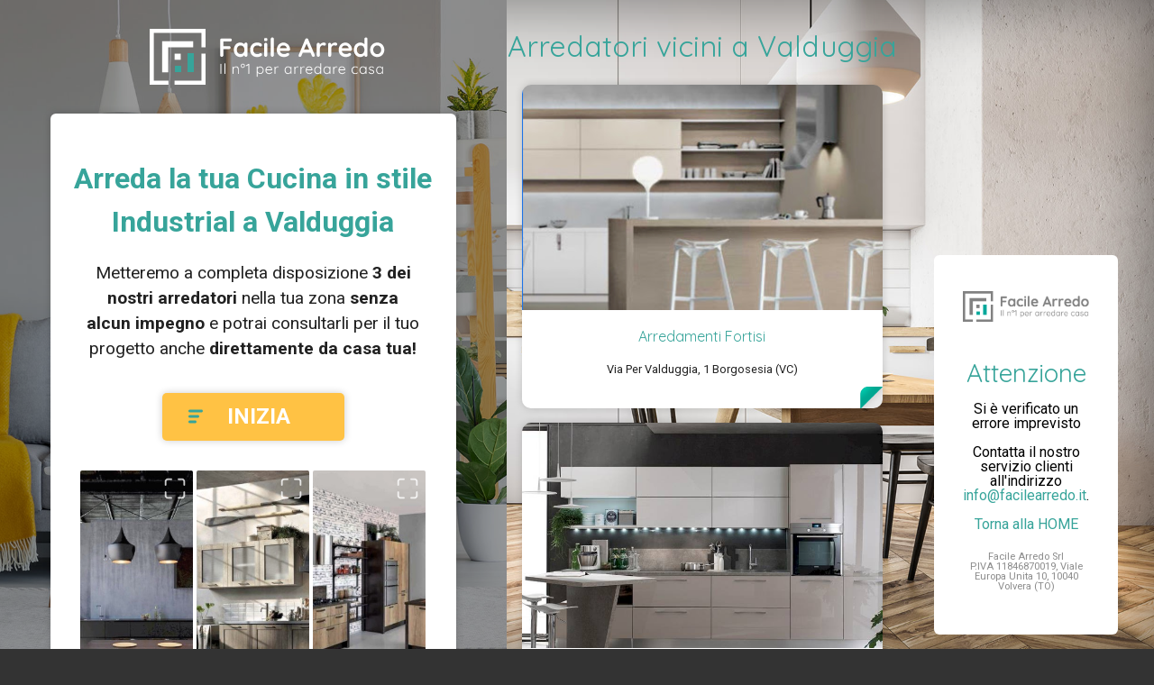

--- FILE ---
content_type: text/html; charset=UTF-8
request_url: https://www.facilearredo.it/arredamento/cucina/industrial/valduggia/fino-a-5000-euro
body_size: 23705
content:
<!DOCTYPE html>
<html lang="it">
<head>
            <!-- Google Analytics -->
        <script>
            (function(i,s,o,g,r,a,m){i['GoogleAnalyticsObject']=r;i[r]=i[r]||function(){
                (i[r].q=i[r].q||[]).push(arguments)},i[r].l=1*new Date();a=s.createElement(o),
                m=s.getElementsByTagName(o)[0];a.async=1;a.src=g;m.parentNode.insertBefore(a,m)
            })(window,document,'script','https://www.google-analytics.com/analytics.js','ga');
            ga('create', 'UA-121007262-1', 'auto');
            ga('send', 'pageview');
        </script>
        <!-- End Google Analytics -->
        <meta charset="UTF-8">
    <meta name="viewport" content="width=device-width, initial-scale=1">
    <meta http-equiv="X-UA-Compatible" content="IE=edge"/>
    <title>FacileArredo.it –
        Arredamento
        Cucina
                    in stile Industrial
                            a Valduggia
                            fino a 5000 euro
                    </title>
    <meta name="description"
          content="Facilearredo.it il portale n°1 in Italia per arredare casa. Scopri subito come arredare la tua cucina, il tuo bagno, la tua camera o la cameretta dei bimbi.">
    <!-- OG -->
    <meta property="og:site_name" content="FacileArredo.it – Il Portale N°1 di Arredatori e Show Rooms in Italia">
    <meta property="og:title" content="FacileArredo.it – Il Portale N°1 di Arredatori e Show Rooms in Italia">
    <meta property="og:description"
          content="Facilearredo.it il portale n°1 in Italia per arredare casa. Scopri subito come arredare la tua cucina, il tuo bagno, la tua camera o la cameretta dei bimbi.">
    <meta property="og:type" content="website">
    <meta property="og:url" content="http://facilearredo.it/">
    <meta property="og:image:width" content="1200"/>
    <meta property="og:image:height" content="630"/>

    <!-- Twitter -->
    <meta name="twitter:card" content="summary_large_image">
    <meta name="twitter:site" content="@sixeleven_it">
    <meta name="twitter:title" content="FacileArredo.it – Il Portale N°1 di Arredatori e Show Rooms in Italia">
    <meta name="twitter:description"
          content="Facilearredo.it il portale n°1 in Italia per arredare casa. Scopri subito come arredare la tua cucina, il tuo bagno, la tua camera o la cameretta dei bimbi.">
    <link rel="apple-touch-icon" sizes="180x180" href="../assets/images/favicons/apple-touch-icon.png?v=1">
    <link rel="icon" type="image/png" sizes="32x32" href="https://www.facilearredo.it/images/favicons/favicon-32x32.png?v=1">
    <link rel="icon" type="image/png" sizes="16x16" href="https://www.facilearredo.it/images/favicons/favicon-16x16.png?v=1">
    <link rel="manifest" href="https://www.facilearredo.it/images/favicons/site.webmanifest?v=1">
    <link rel="mask-icon" href="https://www.facilearredo.it/images/favicons/safari-pinned-tab.svg?v=1" color="#5bbad5">
    <link rel="shortcut icon" href="https://www.facilearredo.it/images/favicons/favicon.ico?v=1">
    <meta name="msapplication-TileColor" content="#37a49a')}}">
    <meta name="theme-color" content="#ffffff">
        <link rel="stylesheet" type="text/css" href="//wpcc.io/lib/1.0.2/cookieconsent.min.css"/>
        <script src="//wpcc.io/lib/1.0.2/cookieconsent.min.js"></script>
        <script>
            window.addEventListener("load", function () {
                window.wpcc.init({
                    "border": "thin",
                    "corners": "normal",
                    "colors": {"popup": {"background": "#f6f6f6", "text": "#000000"}, "button": {"background": "#555555", "text": "#ffffff"}},
                    "position": "bottom-right",
                    "content": {
                        "href": "/privacy#cookie",
                        "message": "Questo sito fa uso di cookie per migliorare l’esperienza di navigazione degli utenti. Proseguendo nella navigazione si accetta l’uso dei cookie.",
                        "link": "Scopri di più",
                        "button": "Ok, accetto"
                    }
                })
            });
        </script>
    <link rel="stylesheet" type="text/css" href="https://www.facilearredo.it/css/master.css">
    <link rel="stylesheet" type="text/css" href="https://www.facilearredo.it/css/master2.css">
    <link rel="stylesheet" type="text/css" href="https://www.facilearredo.it/css/lightbox.css">

</head>
<body>

<div class="main-wrapper landing">

    <main class="main" style="margin-bottom: 2em">

        <div class="landing_logo_container">
            <a href="/">
                <svg width="261px" height="62px" viewBox="0 0 261 62" version="1.1" xmlns="http://www.w3.org/2000/svg"
                     xmlns:xlink="http://www.w3.org/1999/xlink" class="landing_logo">
                    <title>Logo_negative</title>
                    <g id="Logo/negative" stroke="none" stroke-width="1" fill="none" fill-rule="evenodd">
                        <g id="Logo_negative">
                            <rect id="Rectangle_227" fill="#37A49A" fill-rule="nonzero" x="28" y="41" width="7" height="7"></rect>
                            <rect id="Rectangle_228" fill="#37A49A" fill-rule="nonzero" x="42" y="27" width="7" height="21"></rect>
                            <g id="Group_80" fill="#FFFFFF" fill-rule="nonzero">
                                <rect id="Rectangle_229" x="27.6790545" y="27.5550545" width="6.76589091" height="6.76589091"></rect>
                                <polygon id="Path_704"
                                         points="48.2844727 20.5445455 48.2844727 13.7166545 13.8395273 13.7166545 13.8395273 48.1616 20.6031636 48.1616 20.6031636 20.5434182"></polygon>
                                <polygon id="Path_705"
                                         points="0 0 0 62 20.8545455 62 20.8545455 57.4480727 4.6128 57.4480727 4.6128 4.6128 57.4480727 4.6128 57.4480727 20.6054182 62 20.6054182 62 0"></polygon>
                                <polygon id="Path_706"
                                         points="57.4480727 57.4480727 27.6170545 57.4480727 27.6170545 62 61.9988727 62 61.9988727 27.4321818 57.4480727 27.4321818"></polygon>
                            </g>
                            <path d="M81.8,14.035 L81.8,19.139 L88.064,19.139 C88.5666692,19.139 88.987165,19.2984984 89.3255,19.6175 C89.663835,19.9365016 89.833,20.3473308 89.833,20.85 C89.833,21.2753355 89.663835,21.6523317 89.3255,21.981 C88.987165,22.3096683 88.5666692,22.474 88.064,22.474 L81.8,22.474 L81.8,29.231 C81.8,29.7336692 81.6211685,30.154165 81.2635,30.4925 C80.9058315,30.830835 80.4853358,31 80.002,31 C79.460664,31 79.020835,30.8356683 78.6825,30.507 C78.344165,30.1783317 78.175,29.7530026 78.175,29.231 L78.175,12.469 C78.175,11.9663308 78.344165,11.545835 78.6825,11.2075 C79.020835,10.869165 79.4413308,10.7 79.944,10.7 L89.369,10.7 C89.8716692,10.7 90.292165,10.8594984 90.6305,11.1785 C90.968835,11.4975016 91.138,11.9083308 91.138,12.411 C91.138,12.8363355 90.968835,13.2133317 90.6305,13.542 C90.292165,13.8706683 89.8716692,14.035 89.369,14.035 L81.8,14.035 Z M106.74,15.195 C107.242669,15.195 107.658332,15.3593317 107.987,15.688 C108.315668,16.0166683 108.48,16.4419974 108.48,16.964 L108.48,29.231 C108.48,29.7336692 108.315668,30.154165 107.987,30.4925 C107.658332,30.830835 107.242669,31 106.74,31 C106.237331,31 105.826502,30.8356683 105.5075,30.507 C105.188498,30.1783317 105.019333,29.7626692 105,29.26 C104.516664,29.8206695 103.864171,30.2991647 103.0425,30.6955 C102.220829,31.0918353 101.355671,31.29 100.447,31.29 C99.1129933,31.29 97.9046721,30.9468368 96.822,30.2605 C95.7393279,29.5741632 94.8838365,28.6220061 94.2555,27.404 C93.6271635,26.1859939 93.313,24.8036744 93.313,23.257 C93.313,21.7103256 93.6223302,20.3231728 94.241,19.0955 C94.8596698,17.8678272 95.7054946,16.9108368 96.7785,16.2245 C97.8515054,15.5381632 99.0356602,15.195 100.331,15.195 C101.259005,15.195 102.128996,15.364165 102.941,15.7025 C103.753004,16.040835 104.439331,16.4709974 105,16.993 L105,16.964 C105,16.4613308 105.164332,16.040835 105.493,15.7025 C105.821668,15.364165 106.237331,15.195 106.74,15.195 Z M100.882,28.1 C102.138673,28.1 103.163329,27.6408379 103.956,26.7225 C104.748671,25.8041621 105.145,24.649007 105.145,23.257 C105.145,21.864993 104.748671,20.7050046 103.956,19.777 C103.163329,18.8489954 102.138673,18.385 100.882,18.385 C99.6446605,18.385 98.6296706,18.8489954 97.837,19.777 C97.0443294,20.7050046 96.648,21.864993 96.648,23.257 C96.648,24.649007 97.0394961,25.8041621 97.8225,26.7225 C98.6055039,27.6408379 99.6253271,28.1 100.882,28.1 Z M119.007,15.195 C120.650342,15.195 121.974662,15.4511641 122.98,15.9635 C123.985338,16.4758359 124.488,17.1573291 124.488,18.008 C124.488,18.4333355 124.362335,18.8054984 124.111,19.1245 C123.859665,19.4435016 123.531002,19.603 123.125,19.603 C122.815665,19.603 122.564334,19.5595004 122.371,19.4725 C122.177666,19.3854996 121.989168,19.2695007 121.8055,19.1245 C121.621832,18.9794993 121.443001,18.8586671 121.269,18.762 C121.075666,18.6653328 120.790502,18.5783337 120.4135,18.501 C120.036498,18.4236663 119.732001,18.385 119.5,18.385 C118.049993,18.385 116.914171,18.8344955 116.0925,19.7335 C115.270829,20.6325045 114.86,21.8069927 114.86,23.257 C114.86,24.649007 115.275663,25.8041621 116.107,26.7225 C116.938337,27.6408379 118.00166,28.1 119.297,28.1 C120.244338,28.1 120.949998,27.9840012 121.414,27.752 C121.530001,27.6939997 121.689499,27.5925007 121.8925,27.4475 C122.095501,27.3024993 122.283999,27.1913337 122.458,27.114 C122.632001,27.0366663 122.844665,26.998 123.096,26.998 C123.579336,26.998 123.961165,27.1526651 124.2415,27.462 C124.521835,27.7713349 124.662,28.1676642 124.662,28.651 C124.662,29.1150023 124.391336,29.549998 123.85,29.956 C123.308664,30.362002 122.593338,30.6858321 121.704,30.9275 C120.814662,31.1691679 119.867338,31.29 118.862,31.29 C117.373326,31.29 116.063506,30.9420035 114.9325,30.246 C113.801494,29.5499965 112.92667,28.5881728 112.308,27.3605 C111.68933,26.1328272 111.38,24.7650075 111.38,23.257 C111.38,21.6909922 111.70383,20.2990061 112.3515,19.081 C112.99917,17.8629939 113.902994,16.9108368 115.063,16.2245 C116.223006,15.5381632 117.537659,15.195 119.007,15.195 Z M130.462,29.231 C130.462,29.7336692 130.297668,30.154165 129.969,30.4925 C129.640332,30.830835 129.224669,31 128.722,31 C128.219331,31 127.803668,30.830835 127.475,30.4925 C127.146332,30.154165 126.982,29.7336692 126.982,29.231 L126.982,17.254 C126.982,16.7513308 127.146332,16.330835 127.475,15.9925 C127.803668,15.654165 128.219331,15.485 128.722,15.485 C129.224669,15.485 129.640332,15.654165 129.969,15.9925 C130.297668,16.330835 130.462,16.7513308 130.462,17.254 L130.462,29.231 Z M128.693,13.6 C128.035663,13.6 127.571668,13.4936677 127.301,13.281 C127.030332,13.0683323 126.895,12.691336 126.895,12.15 L126.895,11.599 C126.895,11.057664 127.039999,10.6806677 127.33,10.468 C127.620001,10.2553323 128.083997,10.149 128.722,10.149 C129.39867,10.149 129.872332,10.2553323 130.143,10.468 C130.413668,10.6806677 130.549,11.057664 130.549,11.599 L130.549,12.15 C130.549,12.7106695 130.408835,13.092499 130.1285,13.2955 C129.848165,13.498501 129.36967,13.6 128.693,13.6 Z M137.799,29.231 C137.799,29.7336692 137.629835,30.154165 137.2915,30.4925 C136.953165,30.830835 136.532669,31 136.03,31 C135.546664,31 135.140668,30.830835 134.812,30.4925 C134.483332,30.154165 134.319,29.7336692 134.319,29.231 L134.319,11.309 C134.319,10.8063308 134.488165,10.385835 134.8265,10.0475 C135.164835,9.70916497 135.585331,9.54 136.088,9.54 C136.571336,9.54 136.977332,9.70916497 137.306,10.0475 C137.634668,10.385835 137.799,10.8063308 137.799,11.309 L137.799,29.231 Z M155.779,22.88 C155.759667,23.3440023 155.576002,23.7209985 155.228,24.011 C154.879998,24.3010014 154.474002,24.446 154.01,24.446 L144.44,24.446 C144.672001,25.5866724 145.203663,26.4808301 146.035,27.1285 C146.866337,27.7761699 147.803995,28.1 148.848,28.1 C149.640671,28.1 150.259331,28.0275007 150.704,27.8825 C151.148669,27.7374993 151.501499,27.5828342 151.7625,27.4185 C152.023501,27.2541658 152.202333,27.1430003 152.299,27.085 C152.647002,26.9109991 152.975665,26.824 153.285,26.824 C153.691002,26.824 154.038999,26.9689985 154.329,27.259 C154.619001,27.5490014 154.764,27.8873314 154.764,28.274 C154.764,28.7960026 154.493336,29.2696645 153.952,29.695 C153.410664,30.1396689 152.685671,30.5166651 151.777,30.826 C150.868329,31.1353349 149.950005,31.29 149.022,31.29 C147.397992,31.29 145.981839,30.95167 144.7735,30.275 C143.565161,29.5983299 142.632337,28.6655059 141.975,27.4765 C141.317663,26.2874941 140.989,24.9486741 140.989,23.46 C140.989,21.797325 141.336997,20.3376729 142.033,19.081 C142.729003,17.824327 143.647328,16.8625033 144.788,16.1955 C145.928672,15.5284967 147.14666,15.195 148.442,15.195 C149.718006,15.195 150.921494,15.5429965 152.0525,16.239 C153.183506,16.9350035 154.08733,17.8726608 154.764,19.052 C155.44067,20.2313392 155.779,21.5073265 155.779,22.88 Z M148.442,18.385 C146.199322,18.385 144.875002,19.4386561 144.469,21.546 L152.067,21.546 L152.067,21.343 C151.989666,20.5309959 151.593337,19.8350029 150.878,19.255 C150.162663,18.6749971 149.350671,18.385 148.442,18.385 Z M183.01,28.738 C183.106667,28.9893346 183.155,29.2213323 183.155,29.434 C183.155,29.9366692 182.990668,30.3474984 182.662,30.6665 C182.333332,30.9855016 181.956335,31.145 181.531,31.145 C181.182998,31.145 180.868835,31.0386677 180.5885,30.826 C180.308165,30.6133323 180.090667,30.3233352 179.936,29.956 L178.428,26.447 L169.786,26.447 L168.278,29.985 C168.142666,30.3523352 167.934835,30.637499 167.6545,30.8405 C167.374165,31.043501 167.069668,31.145 166.741,31.145 C166.238331,31.145 165.856501,31.009668 165.5955,30.739 C165.334499,30.468332 165.204,30.1010023 165.204,29.637 C165.204,29.4629991 165.233,29.2793343 165.291,29.086 L172.512,11.744 C172.666667,11.3573314 172.898665,11.0576677 173.208,10.845 C173.517335,10.6323323 173.865331,10.5453331 174.252,10.584 C174.600002,10.584 174.923832,10.685499 175.2235,10.8885 C175.523168,11.091501 175.740666,11.3766648 175.876,11.744 L183.01,28.738 Z M171.207,23.112 L177.007,23.112 L174.078,16.326 L171.207,23.112 Z M193.392,15.195 C193.972003,15.195 194.460165,15.3593317 194.8565,15.688 C195.252835,16.0166683 195.451,16.4033311 195.451,16.848 C195.451,17.4473363 195.296335,17.8968318 194.987,18.1965 C194.677665,18.4961682 194.310335,18.646 193.885,18.646 C193.594999,18.646 193.266335,18.578334 192.899,18.443 C192.841,18.4236666 192.710501,18.3850003 192.5075,18.327 C192.304499,18.2689997 192.087001,18.24 191.855,18.24 C191.352331,18.24 190.869002,18.3946651 190.405,18.704 C189.940998,19.0133349 189.559168,19.4821635 189.2595,20.1105 C188.959832,20.7388365 188.81,21.4879956 188.81,22.358 L188.81,29.231 C188.81,29.7336692 188.645668,30.154165 188.317,30.4925 C187.988332,30.830835 187.572669,31 187.07,31 C186.567331,31 186.151668,30.830835 185.823,30.4925 C185.494332,30.154165 185.33,29.7336692 185.33,29.231 L185.33,17.254 C185.33,16.7513308 185.494332,16.330835 185.823,15.9925 C186.151668,15.654165 186.567331,15.485 187.07,15.485 C187.572669,15.485 187.988332,15.654165 188.317,15.9925 C188.645668,16.330835 188.81,16.7513308 188.81,17.254 L188.81,17.631 C189.254669,16.8383294 189.892663,16.2341687 190.724,15.8185 C191.555337,15.4028313 192.444662,15.195 193.392,15.195 Z M205.978,15.195 C206.558003,15.195 207.046165,15.3593317 207.4425,15.688 C207.838835,16.0166683 208.037,16.4033311 208.037,16.848 C208.037,17.4473363 207.882335,17.8968318 207.573,18.1965 C207.263665,18.4961682 206.896335,18.646 206.471,18.646 C206.180999,18.646 205.852335,18.578334 205.485,18.443 C205.427,18.4236666 205.296501,18.3850003 205.0935,18.327 C204.890499,18.2689997 204.673001,18.24 204.441,18.24 C203.938331,18.24 203.455002,18.3946651 202.991,18.704 C202.526998,19.0133349 202.145168,19.4821635 201.8455,20.1105 C201.545832,20.7388365 201.396,21.4879956 201.396,22.358 L201.396,29.231 C201.396,29.7336692 201.231668,30.154165 200.903,30.4925 C200.574332,30.830835 200.158669,31 199.656,31 C199.153331,31 198.737668,30.830835 198.409,30.4925 C198.080332,30.154165 197.916,29.7336692 197.916,29.231 L197.916,17.254 C197.916,16.7513308 198.080332,16.330835 198.409,15.9925 C198.737668,15.654165 199.153331,15.485 199.656,15.485 C200.158669,15.485 200.574332,15.654165 200.903,15.9925 C201.231668,16.330835 201.396,16.7513308 201.396,17.254 L201.396,17.631 C201.840669,16.8383294 202.478663,16.2341687 203.31,15.8185 C204.141337,15.4028313 205.030662,15.195 205.978,15.195 Z M224.422,22.88 C224.402667,23.3440023 224.219002,23.7209985 223.871,24.011 C223.522998,24.3010014 223.117002,24.446 222.653,24.446 L213.083,24.446 C213.315001,25.5866724 213.846663,26.4808301 214.678,27.1285 C215.509337,27.7761699 216.446995,28.1 217.491,28.1 C218.283671,28.1 218.902331,28.0275007 219.347,27.8825 C219.791669,27.7374993 220.144499,27.5828342 220.4055,27.4185 C220.666501,27.2541658 220.845333,27.1430003 220.942,27.085 C221.290002,26.9109991 221.618665,26.824 221.928,26.824 C222.334002,26.824 222.681999,26.9689985 222.972,27.259 C223.262001,27.5490014 223.407,27.8873314 223.407,28.274 C223.407,28.7960026 223.136336,29.2696645 222.595,29.695 C222.053664,30.1396689 221.328671,30.5166651 220.42,30.826 C219.511329,31.1353349 218.593005,31.29 217.665,31.29 C216.040992,31.29 214.624839,30.95167 213.4165,30.275 C212.208161,29.5983299 211.275337,28.6655059 210.618,27.4765 C209.960663,26.2874941 209.632,24.9486741 209.632,23.46 C209.632,21.797325 209.979997,20.3376729 210.676,19.081 C211.372003,17.824327 212.290328,16.8625033 213.431,16.1955 C214.571672,15.5284967 215.78966,15.195 217.085,15.195 C218.361006,15.195 219.564494,15.5429965 220.6955,16.239 C221.826506,16.9350035 222.73033,17.8726608 223.407,19.052 C224.08367,20.2313392 224.422,21.5073265 224.422,22.88 Z M217.085,18.385 C214.842322,18.385 213.518002,19.4386561 213.112,21.546 L220.71,21.546 L220.71,21.343 C220.632666,20.5309959 220.236337,19.8350029 219.521,19.255 C218.805663,18.6749971 217.993671,18.385 217.085,18.385 Z M239.879,9.54 C240.381669,9.54 240.797332,9.70433169 241.126,10.033 C241.454668,10.3616683 241.619,10.7869974 241.619,11.309 L241.619,29.231 C241.619,29.7336692 241.454668,30.154165 241.126,30.4925 C240.797332,30.830835 240.381669,31 239.879,31 C239.376331,31 238.965502,30.8356683 238.6465,30.507 C238.327498,30.1783317 238.158333,29.7626692 238.139,29.26 C237.655664,29.8206695 237.003171,30.2991647 236.1815,30.6955 C235.359829,31.0918353 234.494671,31.29 233.586,31.29 C232.251993,31.29 231.043672,30.9468368 229.961,30.2605 C228.878328,29.5741632 228.022836,28.6220061 227.3945,27.404 C226.766164,26.1859939 226.452,24.8036744 226.452,23.257 C226.452,21.7103256 226.76133,20.3231728 227.38,19.0955 C227.99867,17.8678272 228.844495,16.9108368 229.9175,16.2245 C230.990505,15.5381632 232.17466,15.195 233.47,15.195 C234.398005,15.195 235.267996,15.364165 236.08,15.7025 C236.892004,16.040835 237.578331,16.4709974 238.139,16.993 L238.139,11.309 C238.139,10.8063308 238.303332,10.385835 238.632,10.0475 C238.960668,9.70916497 239.376331,9.54 239.879,9.54 Z M234.021,28.1 C235.277673,28.1 236.302329,27.6408379 237.095,26.7225 C237.887671,25.8041621 238.284,24.649007 238.284,23.257 C238.284,21.864993 237.887671,20.7050046 237.095,19.777 C236.302329,18.8489954 235.277673,18.385 234.021,18.385 C232.78366,18.385 231.768671,18.8489954 230.976,19.777 C230.183329,20.7050046 229.787,21.864993 229.787,23.257 C229.787,24.649007 230.178496,25.8041621 230.9615,26.7225 C231.744504,27.6408379 232.764327,28.1 234.021,28.1 Z M260.295,23.257 C260.295,24.8036744 259.947003,26.1908272 259.251,27.4185 C258.554997,28.6461728 257.602839,29.5983299 256.3945,30.275 C255.186161,30.95167 253.857007,31.29 252.407,31.29 C250.937659,31.29 249.603673,30.95167 248.405,30.275 C247.206327,29.5983299 246.259003,28.6461728 245.563,27.4185 C244.866997,26.1908272 244.519,24.8036744 244.519,23.257 C244.519,21.7103256 244.866997,20.3231728 245.563,19.0955 C246.259003,17.8678272 247.206327,16.9108368 248.405,16.2245 C249.603673,15.5381632 250.937659,15.195 252.407,15.195 C253.857007,15.195 255.186161,15.5381632 256.3945,16.2245 C257.602839,16.9108368 258.554997,17.8678272 259.251,19.0955 C259.947003,20.3231728 260.295,21.7103256 260.295,23.257 Z M256.815,23.257 C256.815,22.3096619 256.616835,21.4638371 256.2205,20.7195 C255.824165,19.9751629 255.292503,19.400002 254.6255,18.994 C253.958497,18.587998 253.219004,18.385 252.407,18.385 C251.594996,18.385 250.855503,18.587998 250.1885,18.994 C249.521497,19.400002 248.989835,19.9751629 248.5935,20.7195 C248.197165,21.4638371 247.999,22.3096619 247.999,23.257 C247.999,24.2043381 248.197165,25.0453297 248.5935,25.78 C248.989835,26.5146703 249.521497,27.084998 250.1885,27.491 C250.855503,27.897002 251.594996,28.1 252.407,28.1 C253.219004,28.1 253.958497,27.897002 254.6255,27.491 C255.292503,27.084998 255.824165,26.5146703 256.2205,25.78 C256.616835,25.0453297 256.815,24.2043381 256.815,23.257 Z"
                                  id="Facile-Arredo" fill="#FFFFFF"></path>
                            <path d="M79.512,49.504 C79.5013333,49.6426674 79.4480005,49.7599995 79.352,49.856 C79.2559995,49.9520005 79.1386674,50 79,50 C78.8506659,50 78.7306671,49.9546671 78.64,49.864 C78.5493329,49.7733329 78.504,49.6533341 78.504,49.504 L78.504,39.296 C78.504,39.1466659 78.5519995,39.0266671 78.648,38.936 C78.7440005,38.8453329 78.8666659,38.8 79.016,38.8 C79.1546674,38.8 79.2719995,38.8479995 79.368,38.944 C79.4640005,39.0400005 79.512,39.1573326 79.512,39.296 L79.512,49.504 Z M83.92,49.52 C83.92,49.6586674 83.8746671,49.7733329 83.784,49.864 C83.6933329,49.9546671 83.5786674,50 83.44,50 C83.3013327,50 83.1866671,49.9546671 83.096,49.864 C83.0053329,49.7733329 82.96,49.6586674 82.96,49.52 L82.96,38.64 C82.96,38.5013326 83.0053329,38.3866671 83.096,38.296 C83.1866671,38.2053329 83.3013327,38.16 83.44,38.16 C83.5786674,38.16 83.6933329,38.2053329 83.784,38.296 C83.8746671,38.3866671 83.92,38.5013326 83.92,38.64 L83.92,49.52 Z M95.9680001,41.632 C96.960005,41.632 97.6879978,41.9226638 98.1520001,42.504 C98.6160024,43.0853362 98.8480001,43.8559952 98.8480001,44.816 L98.8480001,49.52 C98.8480001,49.6586674 98.8000006,49.7733329 98.7040001,49.864 C98.6079996,49.9546671 98.4960007,50 98.3680001,50 C98.2293327,50 98.1146672,49.9546671 98.0240001,49.864 C97.933333,49.7733329 97.8880001,49.6586674 97.8880001,49.52 L97.8880001,44.864 C97.8880001,44.1706632 97.7146685,43.6080022 97.3680001,43.176 C97.0213317,42.7439978 96.485337,42.528 95.7600001,42.528 C95.3013311,42.528 94.8666688,42.6346656 94.4560001,42.848 C94.0453314,43.0613344 93.7120014,43.3466649 93.4560001,43.704 C93.1999988,44.0613351 93.0720001,44.4479979 93.0720001,44.864 L93.0720001,49.52 C93.0720001,49.6586674 93.0266672,49.7733329 92.9360001,49.864 C92.845333,49.9546671 92.7306674,50 92.5920001,50 C92.4533327,50 92.3386672,49.9546671 92.2480001,49.864 C92.157333,49.7733329 92.1120001,49.6586674 92.1120001,49.52 L92.1120001,42.352 C92.1120001,42.2133326 92.157333,42.0986671 92.2480001,42.008 C92.3386672,41.9173329 92.4533327,41.872 92.5920001,41.872 C92.7306674,41.872 92.845333,41.9173329 92.9360001,42.008 C93.0266672,42.0986671 93.0720001,42.2133326 93.0720001,42.352 L93.0720001,43.232 C93.3600015,42.773331 93.7733307,42.3920015 94.3120001,42.088 C94.8506694,41.7839985 95.4026639,41.632 95.9680001,41.632 Z M103.352,43.28 C102.935998,43.28 102.557335,43.176001 102.216,42.968 C101.874665,42.759999 101.605334,42.4800018 101.408,42.128 C101.210666,41.7759982 101.112,41.3973354 101.112,40.992 C101.112,40.5759979 101.210666,40.1920018 101.408,39.84 C101.605334,39.4879982 101.874665,39.208001 102.216,39 C102.557335,38.791999 102.935998,38.688 103.352,38.688 C103.778669,38.688 104.162665,38.791999 104.504,39 C104.845335,39.208001 105.111999,39.4853316 105.304,39.832 C105.496001,40.1786684 105.592,40.5599979 105.592,40.976 C105.592,41.3920021 105.493334,41.7759982 105.296,42.128 C105.098666,42.4800018 104.829335,42.759999 104.488,42.968 C104.146665,43.176001 103.768002,43.28 103.352,43.28 Z M103.352,42.496 C103.746669,42.496 104.079999,42.3440015 104.352,42.04 C104.624001,41.7359985 104.76,41.3813354 104.76,40.976 C104.76,40.5706646 104.624001,40.2160015 104.352,39.912 C104.079999,39.6079985 103.746669,39.456 103.352,39.456 C102.957331,39.456 102.626668,39.6079985 102.36,39.912 C102.093332,40.2160015 101.96,40.5759979 101.96,40.992 C101.96,41.3973354 102.093332,41.7493318 102.36,42.048 C102.626668,42.3466682 102.957331,42.496 103.352,42.496 Z M110.032,38.8 C110.149334,38.8106667 110.248,38.8613329 110.328,38.952 C110.408001,39.0426671 110.448,39.1519994 110.448,39.28 L110.448,49.52 C110.448,49.6586674 110.397334,49.7733329 110.296,49.864 C110.194666,49.9546671 110.069334,50 109.92,50 C109.781333,50 109.664001,49.9546671 109.568,49.864 C109.472,49.7733329 109.424,49.6586674 109.424,49.52 L109.424,40.16 L107.424,41.344 C107.349333,41.3866669 107.274667,41.408 107.2,41.408 C107.061333,41.408 106.941334,41.3546672 106.84,41.248 C106.738666,41.1413328 106.688,41.0240006 106.688,40.896 C106.688,40.821333 106.712,40.746667 106.76,40.672 C106.808,40.597333 106.869333,40.5386669 106.944,40.496 L109.648,38.864 C109.754667,38.7999997 109.882666,38.7786666 110.032,38.8 Z M122.656,41.76 C123.360004,41.76 123.999997,41.9386649 124.576,42.296 C125.152003,42.6533351 125.602665,43.1493302 125.928,43.784 C126.253335,44.4186698 126.416,45.1306627 126.416,45.92 C126.416,46.720004 126.253335,47.4373302 125.928,48.072 C125.602665,48.7066698 125.15467,49.2053315 124.584,49.568 C124.013331,49.9306685 123.376004,50.112 122.672,50.112 C122.05333,50.112 121.485336,49.9653348 120.968,49.672 C120.450664,49.3786652 120.037335,48.9866691 119.728,48.496 L119.728,52.72 C119.728,52.8586674 119.682667,52.9733329 119.592,53.064 C119.501333,53.1546671 119.386668,53.2 119.248,53.2 C119.109333,53.2 118.994667,53.1546671 118.904,53.064 C118.813333,52.9733329 118.768,52.8586674 118.768,52.72 L118.768,42.288 C118.768,42.1493326 118.813333,42.0320005 118.904,41.936 C118.994667,41.8399995 119.109333,41.792 119.248,41.792 C119.386668,41.792 119.501333,41.8399995 119.592,41.936 C119.682667,42.0320005 119.728,42.1493326 119.728,42.288 L119.728,43.376 C120.005335,42.8746642 120.405331,42.4800014 120.928,42.192 C121.450669,41.9039986 122.026664,41.76 122.656,41.76 Z M122.576,49.216 C123.13067,49.216 123.629331,49.0746681 124.072,48.792 C124.514669,48.5093319 124.861332,48.1173358 125.112,47.616 C125.362668,47.1146642 125.488,46.5493365 125.488,45.92 C125.488,45.3013302 125.362668,44.7440025 125.112,44.248 C124.861332,43.7519975 124.514669,43.3626681 124.072,43.08 C123.629331,42.7973319 123.13067,42.656 122.576,42.656 C122.010664,42.656 121.504002,42.7946653 121.056,43.072 C120.607998,43.3493347 120.261335,43.7359975 120.016,44.232 C119.770666,44.7280025 119.648,45.2906635 119.648,45.92 C119.648,46.5493365 119.770666,47.1146642 120.016,47.616 C120.261335,48.1173358 120.607998,48.5093319 121.056,48.792 C121.504002,49.0746681 122.010664,49.216 122.576,49.216 Z M135.912,45.44 C135.912,45.5680006 135.864001,45.6773329 135.768,45.768 C135.672,45.8586671 135.560001,45.904 135.432,45.904 L129.384,45.904 C129.384,46.5440032 129.514666,47.1173308 129.776,47.624 C130.037335,48.1306692 130.410664,48.5306652 130.896,48.824 C131.381336,49.1173348 131.954664,49.264 132.616,49.264 C133.128003,49.264 133.586665,49.1573344 133.992,48.944 C134.397336,48.7306656 134.722666,48.4586683 134.968,48.128 C135.085334,48.0319995 135.197333,47.984 135.304,47.984 C135.410667,47.984 135.506666,48.0266662 135.592,48.112 C135.677334,48.1973338 135.72,48.2933328 135.72,48.4 C135.72,48.5173339 135.666667,48.6293328 135.56,48.736 C135.218665,49.1520021 134.789336,49.493332 134.272,49.76 C133.754664,50.026668 133.208003,50.16 132.632,50.16 C131.810663,50.16 131.085337,49.9840018 130.456,49.632 C129.826664,49.2799982 129.336002,48.7866698 128.984,48.152 C128.631998,47.5173302 128.456,46.7840042 128.456,45.952 C128.456,45.077329 128.629332,44.3120033 128.976,43.656 C129.322669,42.9999967 129.783997,42.4986684 130.36,42.152 C130.936003,41.8053316 131.54933,41.632 132.2,41.632 C132.840003,41.632 133.439997,41.7813318 134,42.08 C134.560003,42.3786682 135.015998,42.8159971 135.368,43.392 C135.720002,43.9680029 135.901333,44.6506627 135.912,45.44 Z M132.2,42.56 C131.58133,42.56 131.008003,42.7733312 130.48,43.2 C129.951998,43.6266688 129.613334,44.239996 129.464,45.04 L134.92,45.04 L134.92,44.912 C134.866667,44.4319976 134.706668,44.0133351 134.44,43.656 C134.173332,43.2986649 133.840002,43.0266676 133.44,42.84 C133.039998,42.6533324 132.626669,42.56 132.2,42.56 Z M142.32,41.632 C142.533335,41.632 142.725333,41.6746662 142.896,41.76 C143.066668,41.8453338 143.152,41.9733325 143.152,42.144 C143.152,42.2933341 143.109334,42.4133329 143.024,42.504 C142.938666,42.5946671 142.837334,42.64 142.72,42.64 C142.666667,42.64 142.562668,42.6133336 142.408,42.56 C142.253333,42.5066664 142.106668,42.48 141.968,42.48 C141.573332,42.48 141.181335,42.6319985 140.792,42.936 C140.402665,43.2400015 140.082668,43.6319976 139.832,44.112 C139.581332,44.5920024 139.456,45.0773309 139.456,45.568 L139.456,49.52 C139.456,49.6586674 139.410667,49.7733329 139.32,49.864 C139.229333,49.9546671 139.114668,50 138.976,50 C138.837333,50 138.722667,49.9546671 138.632,49.864 C138.541333,49.7733329 138.496,49.6586674 138.496,49.52 L138.496,42.352 C138.496,42.2133326 138.541333,42.0986671 138.632,42.008 C138.722667,41.9173329 138.837333,41.872 138.976,41.872 C139.114668,41.872 139.229333,41.9173329 139.32,42.008 C139.410667,42.0986671 139.456,42.2133326 139.456,42.352 L139.456,43.76 C139.701335,43.151997 140.071998,42.648002 140.568,42.248 C141.064003,41.847998 141.647997,41.6426667 142.32,41.632 Z M156.864,41.824 C157.002668,41.824 157.117333,41.8719995 157.208,41.968 C157.298667,42.0640005 157.344,42.1813326 157.344,42.32 L157.344,49.52 C157.344,49.6586674 157.298667,49.7733329 157.208,49.864 C157.117333,49.9546671 157.002668,50 156.864,50 C156.725333,50 156.610667,49.9546671 156.52,49.864 C156.429333,49.7733329 156.384,49.6586674 156.384,49.52 L156.384,48.448 C156.117332,48.9280024 155.717336,49.3333317 155.184,49.664 C154.650664,49.9946683 154.069337,50.16 153.44,50.16 C152.72533,50.16 152.08267,49.9733352 151.512,49.6 C150.941331,49.2266648 150.493335,48.7146699 150.168,48.064 C149.842665,47.4133301 149.68,46.6826707 149.68,45.872 C149.68,45.0613293 149.845332,44.3333366 150.176,43.688 C150.506669,43.0426634 150.957331,42.5386685 151.528,42.176 C152.09867,41.8133315 152.730663,41.632 153.424,41.632 C154.064003,41.632 154.650664,41.7866651 155.184,42.096 C155.717336,42.4053349 156.117332,42.8106642 156.384,43.312 L156.384,42.32 C156.384,42.1813326 156.429333,42.0640005 156.52,41.968 C156.610667,41.8719995 156.725333,41.824 156.864,41.824 Z M153.536,49.264 C154.09067,49.264 154.589331,49.1173348 155.032,48.824 C155.474669,48.5306652 155.821332,48.1253359 156.072,47.608 C156.322668,47.0906641 156.448,46.5120032 156.448,45.872 C156.448,45.2533302 156.322668,44.6880026 156.072,44.176 C155.821332,43.6639974 155.474669,43.2613348 155.032,42.968 C154.589331,42.6746652 154.09067,42.528 153.536,42.528 C152.981331,42.528 152.482669,42.6719986 152.04,42.96 C151.597331,43.2480014 151.250668,43.6453308 151,44.152 C150.749332,44.6586692 150.624,45.2319968 150.624,45.872 C150.624,46.5120032 150.746666,47.0906641 150.992,47.608 C151.237335,48.1253359 151.581331,48.5306652 152.024,48.824 C152.466669,49.1173348 152.970664,49.264 153.536,49.264 Z M164.28,41.632 C164.493335,41.632 164.685333,41.6746662 164.856,41.76 C165.026668,41.8453338 165.112,41.9733325 165.112,42.144 C165.112,42.2933341 165.069334,42.4133329 164.984,42.504 C164.898667,42.5946671 164.797334,42.64 164.68,42.64 C164.626667,42.64 164.522668,42.6133336 164.368,42.56 C164.213333,42.5066664 164.066668,42.48 163.928,42.48 C163.533332,42.48 163.141336,42.6319985 162.752,42.936 C162.362665,43.2400015 162.042668,43.6319976 161.792,44.112 C161.541332,44.5920024 161.416,45.0773309 161.416,45.568 L161.416,49.52 C161.416,49.6586674 161.370667,49.7733329 161.28,49.864 C161.189333,49.9546671 161.074668,50 160.936,50 C160.797333,50 160.682667,49.9546671 160.592,49.864 C160.501333,49.7733329 160.456,49.6586674 160.456,49.52 L160.456,42.352 C160.456,42.2133326 160.501333,42.0986671 160.592,42.008 C160.682667,41.9173329 160.797333,41.872 160.936,41.872 C161.074668,41.872 161.189333,41.9173329 161.28,42.008 C161.370667,42.0986671 161.416,42.2133326 161.416,42.352 L161.416,43.76 C161.661335,43.151997 162.031998,42.648002 162.528,42.248 C163.024003,41.847998 163.607997,41.6426667 164.28,41.632 Z M171.04,41.632 C171.253335,41.632 171.445333,41.6746662 171.616,41.76 C171.786668,41.8453338 171.872,41.9733325 171.872,42.144 C171.872,42.2933341 171.829334,42.4133329 171.744,42.504 C171.658667,42.5946671 171.557334,42.64 171.44,42.64 C171.386667,42.64 171.282668,42.6133336 171.128,42.56 C170.973333,42.5066664 170.826668,42.48 170.688,42.48 C170.293332,42.48 169.901336,42.6319985 169.512,42.936 C169.122665,43.2400015 168.802668,43.6319976 168.552,44.112 C168.301332,44.5920024 168.176,45.0773309 168.176,45.568 L168.176,49.52 C168.176,49.6586674 168.130667,49.7733329 168.04,49.864 C167.949333,49.9546671 167.834668,50 167.696,50 C167.557333,50 167.442667,49.9546671 167.352,49.864 C167.261333,49.7733329 167.216,49.6586674 167.216,49.52 L167.216,42.352 C167.216,42.2133326 167.261333,42.0986671 167.352,42.008 C167.442667,41.9173329 167.557333,41.872 167.696,41.872 C167.834668,41.872 167.949333,41.9173329 168.04,42.008 C168.130667,42.0986671 168.176,42.2133326 168.176,42.352 L168.176,43.76 C168.421335,43.151997 168.791998,42.648002 169.288,42.248 C169.784003,41.847998 170.367997,41.6426667 171.04,41.632 Z M180.536,45.44 C180.536,45.5680006 180.488001,45.6773329 180.392,45.768 C180.296,45.8586671 180.184001,45.904 180.056,45.904 L174.008,45.904 C174.008,46.5440032 174.138666,47.1173308 174.4,47.624 C174.661335,48.1306692 175.034665,48.5306652 175.52,48.824 C176.005336,49.1173348 176.578664,49.264 177.24,49.264 C177.752003,49.264 178.210665,49.1573344 178.616,48.944 C179.021336,48.7306656 179.346666,48.4586683 179.592,48.128 C179.709334,48.0319995 179.821333,47.984 179.928,47.984 C180.034668,47.984 180.130667,48.0266662 180.216,48.112 C180.301334,48.1973338 180.344,48.2933328 180.344,48.4 C180.344,48.5173339 180.290668,48.6293328 180.184,48.736 C179.842665,49.1520021 179.413336,49.493332 178.896,49.76 C178.378664,50.026668 177.832003,50.16 177.256,50.16 C176.434663,50.16 175.709337,49.9840018 175.08,49.632 C174.450664,49.2799982 173.960002,48.7866698 173.608,48.152 C173.255999,47.5173302 173.08,46.7840042 173.08,45.952 C173.08,45.077329 173.253332,44.3120033 173.6,43.656 C173.946669,42.9999967 174.407997,42.4986684 174.984,42.152 C175.560003,41.8053316 176.17333,41.632 176.824,41.632 C177.464004,41.632 178.063998,41.7813318 178.624,42.08 C179.184003,42.3786682 179.639999,42.8159971 179.992,43.392 C180.344002,43.9680029 180.525334,44.6506627 180.536,45.44 Z M176.824,42.56 C176.205331,42.56 175.632003,42.7733312 175.104,43.2 C174.575998,43.6266688 174.237334,44.239996 174.088,45.04 L179.544,45.04 L179.544,44.912 C179.490667,44.4319976 179.330668,44.0133351 179.064,43.656 C178.797332,43.2986649 178.464002,43.0266676 178.064,42.84 C177.663998,42.6533324 177.250669,42.56 176.824,42.56 Z M189.76,38.16 C189.898668,38.16 190.013333,38.2053329 190.104,38.296 C190.194667,38.3866671 190.24,38.5013326 190.24,38.64 L190.24,49.52 C190.24,49.6586674 190.194667,49.7733329 190.104,49.864 C190.013333,49.9546671 189.898668,50 189.76,50 C189.621333,50 189.506667,49.9546671 189.416,49.864 C189.325333,49.7733329 189.28,49.6586674 189.28,49.52 L189.28,48.4 C189.013332,48.8906691 188.616003,49.306665 188.088,49.648 C187.559998,49.989335 186.976004,50.16 186.336,50.16 C185.631997,50.16 184.99467,49.9760018 184.424,49.608 C183.853331,49.2399982 183.402669,48.7306699 183.072,48.08 C182.741332,47.4293301 182.576,46.6986707 182.576,45.888 C182.576,45.087996 182.741332,44.3626699 183.072,43.712 C183.402669,43.0613301 183.853331,42.5520018 184.424,42.184 C184.99467,41.8159982 185.626664,41.632 186.32,41.632 C186.949337,41.632 187.530664,41.7893318 188.064,42.104 C188.597336,42.4186682 189.002666,42.8266642 189.28,43.328 L189.28,38.64 C189.28,38.5013326 189.325333,38.3866671 189.416,38.296 C189.506667,38.2053329 189.621333,38.16 189.76,38.16 Z M186.432,49.264 C186.98667,49.264 187.485331,49.1200014 187.928,48.832 C188.370669,48.5439986 188.717332,48.1413359 188.968,47.624 C189.218668,47.1066641 189.344,46.5280032 189.344,45.888 C189.344,45.2586635 189.218668,44.6880026 188.968,44.176 C188.717332,43.6639974 188.370669,43.2613348 187.928,42.968 C187.485331,42.6746652 186.98667,42.528 186.432,42.528 C185.877331,42.528 185.378669,42.6746652 184.936,42.968 C184.493331,43.2613348 184.146668,43.6639974 183.896,44.176 C183.645332,44.6880026 183.52,45.2586635 183.52,45.888 C183.52,46.5280032 183.645332,47.1039974 183.896,47.616 C184.146668,48.1280026 184.493331,48.5306652 184.936,48.824 C185.378669,49.1173348 185.877331,49.264 186.432,49.264 Z M199.992,41.824 C200.130668,41.824 200.245333,41.8719995 200.336,41.968 C200.426668,42.0640005 200.472,42.1813326 200.472,42.32 L200.472,49.52 C200.472,49.6586674 200.426668,49.7733329 200.336,49.864 C200.245333,49.9546671 200.130668,50 199.992,50 C199.853333,50 199.738668,49.9546671 199.648,49.864 C199.557333,49.7733329 199.512,49.6586674 199.512,49.52 L199.512,48.448 C199.245332,48.9280024 198.845336,49.3333317 198.312,49.664 C197.778664,49.9946683 197.197337,50.16 196.568,50.16 C195.85333,50.16 195.21067,49.9733352 194.64,49.6 C194.069331,49.2266648 193.621335,48.7146699 193.296,48.064 C192.970665,47.4133301 192.808,46.6826707 192.808,45.872 C192.808,45.0613293 192.973332,44.3333366 193.304,43.688 C193.634669,43.0426634 194.085331,42.5386685 194.656,42.176 C195.22667,41.8133315 195.858664,41.632 196.552,41.632 C197.192004,41.632 197.778664,41.7866651 198.312,42.096 C198.845336,42.4053349 199.245332,42.8106642 199.512,43.312 L199.512,42.32 C199.512,42.1813326 199.557333,42.0640005 199.648,41.968 C199.738668,41.8719995 199.853333,41.824 199.992,41.824 Z M196.664,49.264 C197.21867,49.264 197.717332,49.1173348 198.16,48.824 C198.602669,48.5306652 198.949332,48.1253359 199.2,47.608 C199.450668,47.0906641 199.576,46.5120032 199.576,45.872 C199.576,45.2533302 199.450668,44.6880026 199.2,44.176 C198.949332,43.6639974 198.602669,43.2613348 198.16,42.968 C197.717332,42.6746652 197.21867,42.528 196.664,42.528 C196.109331,42.528 195.610669,42.6719986 195.168,42.96 C194.725332,43.2480014 194.378668,43.6453308 194.128,44.152 C193.877332,44.6586692 193.752,45.2319968 193.752,45.872 C193.752,46.5120032 193.874666,47.0906641 194.12,47.608 C194.365335,48.1253359 194.709332,48.5306652 195.152,48.824 C195.594669,49.1173348 196.098664,49.264 196.664,49.264 Z M207.408,41.632 C207.621335,41.632 207.813333,41.6746662 207.984,41.76 C208.154668,41.8453338 208.24,41.9733325 208.24,42.144 C208.24,42.2933341 208.197334,42.4133329 208.112,42.504 C208.026667,42.5946671 207.925334,42.64 207.808,42.64 C207.754667,42.64 207.650668,42.6133336 207.496,42.56 C207.341333,42.5066664 207.194668,42.48 207.056,42.48 C206.661332,42.48 206.269336,42.6319985 205.88,42.936 C205.490665,43.2400015 205.170668,43.6319976 204.92,44.112 C204.669332,44.5920024 204.544,45.0773309 204.544,45.568 L204.544,49.52 C204.544,49.6586674 204.498668,49.7733329 204.408,49.864 C204.317333,49.9546671 204.202668,50 204.064,50 C203.925333,50 203.810668,49.9546671 203.72,49.864 C203.629333,49.7733329 203.584,49.6586674 203.584,49.52 L203.584,42.352 C203.584,42.2133326 203.629333,42.0986671 203.72,42.008 C203.810668,41.9173329 203.925333,41.872 204.064,41.872 C204.202668,41.872 204.317333,41.9173329 204.408,42.008 C204.498668,42.0986671 204.544,42.2133326 204.544,42.352 L204.544,43.76 C204.789335,43.151997 205.159998,42.648002 205.656,42.248 C206.152003,41.847998 206.735997,41.6426667 207.408,41.632 Z M216.904,45.44 C216.904,45.5680006 216.856001,45.6773329 216.76,45.768 C216.664,45.8586671 216.552001,45.904 216.424,45.904 L210.376,45.904 C210.376,46.5440032 210.506666,47.1173308 210.768,47.624 C211.029335,48.1306692 211.402665,48.5306652 211.888,48.824 C212.373336,49.1173348 212.946664,49.264 213.608,49.264 C214.120003,49.264 214.578665,49.1573344 214.984,48.944 C215.389336,48.7306656 215.714666,48.4586683 215.96,48.128 C216.077334,48.0319995 216.189333,47.984 216.296,47.984 C216.402668,47.984 216.498667,48.0266662 216.584,48.112 C216.669334,48.1973338 216.712,48.2933328 216.712,48.4 C216.712,48.5173339 216.658668,48.6293328 216.552,48.736 C216.210665,49.1520021 215.781336,49.493332 215.264,49.76 C214.746665,50.026668 214.200003,50.16 213.624,50.16 C212.802663,50.16 212.077337,49.9840018 211.448,49.632 C210.818664,49.2799982 210.328002,48.7866698 209.976,48.152 C209.623999,47.5173302 209.448,46.7840042 209.448,45.952 C209.448,45.077329 209.621332,44.3120033 209.968,43.656 C210.314669,42.9999967 210.775998,42.4986684 211.352,42.152 C211.928003,41.8053316 212.541331,41.632 213.192,41.632 C213.832004,41.632 214.431998,41.7813318 214.992,42.08 C215.552003,42.3786682 216.007999,42.8159971 216.36,43.392 C216.712002,43.9680029 216.893334,44.6506627 216.904,45.44 Z M213.192,42.56 C212.573331,42.56 212.000003,42.7733312 211.472,43.2 C210.943998,43.6266688 210.605335,44.239996 210.456,45.04 L215.912,45.04 L215.912,44.912 C215.858667,44.4319976 215.698668,44.0133351 215.432,43.656 C215.165332,43.2986649 214.832002,43.0266676 214.432,42.84 C214.031998,42.6533324 213.618669,42.56 213.192,42.56 Z M227.992,41.632 C228.493336,41.632 228.959998,41.6879994 229.392,41.8 C229.824003,41.9120006 230.170666,42.063999 230.432,42.256 C230.693335,42.448001 230.824,42.6559989 230.824,42.88 C230.824,42.9973339 230.784001,43.1039995 230.704,43.2 C230.624,43.2960005 230.525334,43.344 230.408,43.344 C230.301333,43.344 230.213334,43.3226669 230.144,43.28 C230.074667,43.2373331 229.997334,43.1733338 229.912,43.088 C229.773333,42.9493326 229.640001,42.8480003 229.512,42.784 C229.352,42.709333 229.141335,42.6480002 228.88,42.6 C228.618666,42.5519998 228.338669,42.528 228.04,42.528 C227.453331,42.528 226.917336,42.6773318 226.432,42.976 C225.946665,43.2746682 225.565335,43.6799974 225.288,44.192 C225.010666,44.7040026 224.872,45.2693302 224.872,45.888 C224.872,46.5280032 225.005332,47.1039974 225.272,47.616 C225.538668,48.1280026 225.909331,48.5306652 226.384,48.824 C226.85867,49.1173348 227.399997,49.264 228.008,49.264 C228.392002,49.264 228.698666,49.2320003 228.928,49.168 C229.157335,49.1039997 229.383999,49.0133339 229.608,48.896 C229.682668,48.8533331 229.810666,48.7573341 229.992,48.608 C230.077334,48.533333 230.152,48.4773335 230.216,48.44 C230.280001,48.4026665 230.349333,48.384 230.424,48.384 C230.552001,48.384 230.653333,48.4239996 230.728,48.504 C230.802668,48.5840004 230.84,48.6879994 230.84,48.816 C230.84,48.9973342 230.712002,49.191999 230.456,49.4 C230.199999,49.608001 229.848003,49.7866659 229.4,49.936 C228.951998,50.0853341 228.456003,50.16 227.912,50.16 C227.13333,50.16 226.440004,49.9760018 225.832,49.608 C225.223997,49.2399982 224.752002,48.7306699 224.416,48.08 C224.079999,47.4293301 223.912,46.6986707 223.912,45.888 C223.912,45.1093294 224.082665,44.3973366 224.424,43.752 C224.765336,43.1066634 225.245331,42.5920019 225.864,42.208 C226.48267,41.8239981 227.191996,41.632 227.992,41.632 Z M239.920001,41.824 C240.058668,41.824 240.173333,41.8719995 240.264001,41.968 C240.354668,42.0640005 240.400001,42.1813326 240.400001,42.32 L240.400001,49.52 C240.400001,49.6586674 240.354668,49.7733329 240.264001,49.864 C240.173333,49.9546671 240.058668,50 239.920001,50 C239.781333,50 239.666668,49.9546671 239.576001,49.864 C239.485333,49.7733329 239.440001,49.6586674 239.440001,49.52 L239.440001,48.448 C239.173333,48.9280024 238.773337,49.3333317 238.240001,49.664 C237.706665,49.9946683 237.125337,50.16 236.496001,50.16 C235.78133,50.16 235.13867,49.9733352 234.568001,49.6 C233.997331,49.2266648 233.549335,48.7146699 233.224001,48.064 C232.898666,47.4133301 232.736001,46.6826707 232.736001,45.872 C232.736001,45.0613293 232.901332,44.3333366 233.232001,43.688 C233.562669,43.0426634 234.013331,42.5386685 234.584001,42.176 C235.15467,41.8133315 235.786664,41.632 236.480001,41.632 C237.120004,41.632 237.706665,41.7866651 238.240001,42.096 C238.773337,42.4053349 239.173333,42.8106642 239.440001,43.312 L239.440001,42.32 C239.440001,42.1813326 239.485333,42.0640005 239.576001,41.968 C239.666668,41.8719995 239.781333,41.824 239.920001,41.824 Z M236.592001,49.264 C237.14667,49.264 237.645332,49.1173348 238.088001,48.824 C238.530669,48.5306652 238.877333,48.1253359 239.128001,47.608 C239.378668,47.0906641 239.504001,46.5120032 239.504001,45.872 C239.504001,45.2533302 239.378668,44.6880026 239.128001,44.176 C238.877333,43.6639974 238.530669,43.2613348 238.088001,42.968 C237.645332,42.6746652 237.14667,42.528 236.592001,42.528 C236.037331,42.528 235.538669,42.6719986 235.096001,42.96 C234.653332,43.2480014 234.306668,43.6453308 234.056001,44.152 C233.805333,44.6586692 233.680001,45.2319968 233.680001,45.872 C233.680001,46.5120032 233.802666,47.0906641 234.048001,47.608 C234.293335,48.1253359 234.637332,48.5306652 235.080001,48.824 C235.522669,49.1173348 236.026664,49.264 236.592001,49.264 Z M243.048001,48.704 C242.962667,48.5653326 242.920001,48.4480005 242.920001,48.352 C242.920001,48.2133326 242.989333,48.106667 243.128001,48.032 C243.192001,47.9679997 243.277333,47.936 243.384001,47.936 C243.512001,47.936 243.629333,47.9893328 243.736001,48.096 C244.365337,48.9280042 245.202662,49.344 246.248001,49.344 C246.760003,49.344 247.205332,49.2240012 247.584001,48.984 C247.962669,48.7439988 248.152001,48.394669 248.152001,47.936 C248.152001,47.4879978 247.976002,47.1520011 247.624001,46.928 C247.271999,46.7039989 246.781337,46.5120008 246.152001,46.352 C245.266663,46.1279989 244.573336,45.8373351 244.072001,45.48 C243.570665,45.1226649 243.320001,44.5973368 243.320001,43.904 C243.320001,43.4666645 243.442666,43.0746684 243.688001,42.728 C243.933335,42.3813316 244.266665,42.112001 244.688001,41.92 C245.109336,41.727999 245.586665,41.632 246.120001,41.632 C246.578669,41.632 247.039998,41.7199991 247.504001,41.896 C247.968003,42.0720009 248.365332,42.3519981 248.696001,42.736 C248.792001,42.810667 248.840001,42.9173326 248.840001,43.056 C248.840001,43.1840006 248.786668,43.2959995 248.680001,43.392 C248.605333,43.4560003 248.509334,43.488 248.392001,43.488 C248.285333,43.488 248.189334,43.4453338 248.104001,43.36 C247.847999,43.0719986 247.544002,42.8533341 247.192001,42.704 C246.839999,42.5546659 246.461336,42.48 246.056001,42.48 C245.554665,42.48 245.125336,42.5973322 244.768001,42.832 C244.410665,43.0666678 244.232001,43.4186643 244.232001,43.888 C244.253334,44.3146688 244.447999,44.6399989 244.816001,44.864 C245.184002,45.0880011 245.72533,45.2906658 246.440001,45.472 C246.99467,45.6106674 247.453332,45.7653325 247.816001,45.936 C248.178669,46.1066675 248.474666,46.3466651 248.704001,46.656 C248.933335,46.9653349 249.048001,47.3759974 249.048001,47.888 C249.048001,48.5813368 248.77067,49.1333313 248.216001,49.544 C247.661331,49.9546687 246.973338,50.16 246.152001,50.16 C244.850661,50.16 243.816004,49.6746715 243.048001,48.704 Z M258.384001,41.824 C258.522668,41.824 258.637333,41.8719995 258.728001,41.968 C258.818668,42.0640005 258.864001,42.1813326 258.864001,42.32 L258.864001,49.52 C258.864001,49.6586674 258.818668,49.7733329 258.728001,49.864 C258.637333,49.9546671 258.522668,50 258.384001,50 C258.245333,50 258.130668,49.9546671 258.040001,49.864 C257.949333,49.7733329 257.904001,49.6586674 257.904001,49.52 L257.904001,48.448 C257.637333,48.9280024 257.237337,49.3333317 256.704001,49.664 C256.170665,49.9946683 255.589337,50.16 254.960001,50.16 C254.24533,50.16 253.60267,49.9733352 253.032001,49.6 C252.461331,49.2266648 252.013336,48.7146699 251.688001,48.064 C251.362666,47.4133301 251.200001,46.6826707 251.200001,45.872 C251.200001,45.0613293 251.365332,44.3333366 251.696001,43.688 C252.026669,43.0426634 252.477331,42.5386685 253.048001,42.176 C253.61867,41.8133315 254.250664,41.632 254.944001,41.632 C255.584004,41.632 256.170665,41.7866651 256.704001,42.096 C257.237337,42.4053349 257.637333,42.8106642 257.904001,43.312 L257.904001,42.32 C257.904001,42.1813326 257.949333,42.0640005 258.040001,41.968 C258.130668,41.8719995 258.245333,41.824 258.384001,41.824 Z M255.056001,49.264 C255.61067,49.264 256.109332,49.1173348 256.552001,48.824 C256.994669,48.5306652 257.341333,48.1253359 257.592001,47.608 C257.842668,47.0906641 257.968001,46.5120032 257.968001,45.872 C257.968001,45.2533302 257.842668,44.6880026 257.592001,44.176 C257.341333,43.6639974 256.994669,43.2613348 256.552001,42.968 C256.109332,42.6746652 255.61067,42.528 255.056001,42.528 C254.501331,42.528 254.002669,42.6719986 253.560001,42.96 C253.117332,43.2480014 252.770668,43.6453308 252.520001,44.152 C252.269333,44.6586692 252.144001,45.2319968 252.144001,45.872 C252.144001,46.5120032 252.266666,47.0906641 252.512001,47.608 C252.757335,48.1253359 253.101332,48.5306652 253.544001,48.824 C253.986669,49.1173348 254.490664,49.264 255.056001,49.264 Z"
                                  id="Il-n°1-per-arredare" fill="#FFFFFF"></path>
                        </g>
                    </g>
                </svg>
            </a>
        </div>
        <div class="landing_content_container">
            <section class="">
                <div class="">
                    <div style="margin-top:0em">
                        <div class="landing_title">
                            Arreda
                            
                                                            
                                
                            la tua Cucina
                                                            in stile Industrial
                                                                                        a Valduggia
                                                                                </div>

                        <div class="landing_descr_container" >
                            <div style=""><img src="https://www.facilearredo.it/images/icon-smart.png" class=" landing_img"></div>
                            <div style=" padding-top:1em;padding-bottom:1em;">Metteremo a completa disposizione <b>3 dei nostri arredatori</b> nella tua zona <b>
                                    senza alcun impegno</b> e potrai consultarli per il tuo progetto
                                anche <b>direttamente da casa tua!</b></div>

                        </div>
                        <div style="margin-bottom:1em;margin-top:1em;">
                            <a href="#" onclick="startConf();" class="landing_outlet-best__cta" style="visibility: visible">Inizia</a>
                        </div>


                        <div style="margin-bottom:1em;">
                                                                                        
                                    <a href="https://www.facilearredo.it/img/cucina/current_selection/cucina_industrial9.jpg"
                                       data-lightbox="image-2000">
                                        <div class="landing_img_container"  style="background-image: url('https://www.facilearredo.it/img/cucina/current_selection/thumb_cucina_industrial9.jpg');cursor: pointer;">
                                            <div class="watermark">
                                                <img src="https://www.facilearredo.it/images/icon-schermo-intero.png" width="30px;">
                                            </div>
                                        </div>

                                    </a>

                                
                                    <a href="https://www.facilearredo.it/img/cucina/current_selection/cucina_industrial30.jpg"
                                       data-lightbox="image-2001">
                                        <div class="landing_img_container"  style="background-image: url('https://www.facilearredo.it/img/cucina/current_selection/thumb_cucina_industrial30.jpg');cursor: pointer;">
                                            <div class="watermark">
                                                <img src="https://www.facilearredo.it/images/icon-schermo-intero.png" width="30px;">
                                            </div>
                                        </div>

                                    </a>

                                
                                    <a href="https://www.facilearredo.it/img/cucina/current_selection/cucina_industrial17.jpg"
                                       data-lightbox="image-2002">
                                        <div class="landing_img_container"  style="background-image: url('https://www.facilearredo.it/img/cucina/current_selection/thumb_cucina_industrial17.jpg');cursor: pointer;">
                                            <div class="watermark">
                                                <img src="https://www.facilearredo.it/images/icon-schermo-intero.png" width="30px;">
                                            </div>
                                        </div>

                                    </a>

                                
                                    <a href="https://www.facilearredo.it/img/cucina/current_selection/cucina_industrial10.jpg"
                                       data-lightbox="image-2003">
                                        <div class="landing_img_container"  style="background-image: url('https://www.facilearredo.it/img/cucina/current_selection/thumb_cucina_industrial10.jpg');cursor: pointer;">
                                            <div class="watermark">
                                                <img src="https://www.facilearredo.it/images/icon-schermo-intero.png" width="30px;">
                                            </div>
                                        </div>

                                    </a>

                                
                                    <a href="https://www.facilearredo.it/img/cucina/current_selection/cucina_industrial29.jpg"
                                       data-lightbox="image-2004">
                                        <div class="landing_img_container"  style="background-image: url('https://www.facilearredo.it/img/cucina/current_selection/thumb_cucina_industrial29.jpg');cursor: pointer;">
                                            <div class="watermark">
                                                <img src="https://www.facilearredo.it/images/icon-schermo-intero.png" width="30px;">
                                            </div>
                                        </div>

                                    </a>

                                
                                    <a href="https://www.facilearredo.it/img/cucina/current_selection/cucina_industrial25.jpg"
                                       data-lightbox="image-2005">
                                        <div class="landing_img_container"  style="background-image: url('https://www.facilearredo.it/img/cucina/current_selection/thumb_cucina_industrial25.jpg');cursor: pointer;">
                                            <div class="watermark">
                                                <img src="https://www.facilearredo.it/images/icon-schermo-intero.png" width="30px;">
                                            </div>
                                        </div>

                                    </a>

                                                            

                        </div>

                        <h2 class="">Arredare Casa non è mai stato così facile e veloce</h2>
                        <div style="margin-top:0em;margin-bottom:1em;text-align: center">
                            <div class="landing_step_container">
                                <div style="height: 3em"><img src="https://www.facilearredo.it/images/landing/step-arredatori.svg" style="display:inline;transform: scale(1.4);"></div>
                                <div style="margin-top:0em;">Selezioniamo i migliori arredatori della tua zona</div>
                            </div>
                            <div class="landing_step_container">
                                <div style="height: 3em"><img src="https://www.facilearredo.it/images/landing/step-contatti.svg" style="display:inline;transform: scale(1.4);"></div>
                                <div style="margin-top:0em;">Ti facciamo contattare <b>gratis</b></div>
                            </div>
                            <div class="landing_step_container">
                                <div style="height: 3em"><img src="https://www.facilearredo.it/images/landing/step-sconto.svg" style="display:inline;transform: scale(1.2);"></div>
                                <div style="margin-top:0em;">Ti garantiamo il <b>30% di sconto</b></div>
                            </div>

                        </div>
                                                    <div style="border-top:1px solid #f2f2f2;">&nbsp;</div>
                            <h2 class="">Altre soluzioni per te</h2>
                            <form class="proposal-form" action="#" method="post" style="max-width:90%">
                                <div class="proposal-form__input-wrapper select-landing-container">
                                    <ul class="selectdropdown">
                                                                                    <li><a href="https://www.facilearredo.it/arredamento/cucina/shabby/valduggia/fino-a-5000-euro">Cucina Shabby fino a 5000 &euro;</a></li>
                                                                                                                                                                            <li><a href="https://www.facilearredo.it/arredamento/cucina/shabby/valduggia/fino-a-10000-euro">Cucina Shabby fino a 10000 &euro;</a></li>
                                                                                                                                                                            <li><a href="https://www.facilearredo.it/arredamento/cucina/shabby/valduggia/fino-a-15000-euro">Cucina Shabby fino a 15000 &euro;</a></li>
                                                                                                                                                                            <li><a href="https://www.facilearredo.it/arredamento/cucina/shabby/valduggia/fino-a-20000-euro">Cucina Shabby fino a 20000 &euro;</a></li>
                                                                                                                                                                            <li><a href="https://www.facilearredo.it/arredamento/cucina/classico/valduggia/fino-a-5000-euro">Cucina Classica fino a 5000 &euro;</a></li>
                                                                                                                                                                            <li><a href="https://www.facilearredo.it/arredamento/cucina/classico/valduggia/fino-a-10000-euro">Cucina Classica fino a 10000 &euro;</a></li>
                                                                                                                                                                            <li><a href="https://www.facilearredo.it/arredamento/cucina/classico/valduggia/fino-a-15000-euro">Cucina Classica fino a 15000 &euro;</a></li>
                                                                                                                                                                            <li><a href="https://www.facilearredo.it/arredamento/cucina/classico/valduggia/fino-a-20000-euro">Cucina Classica fino a 20000 &euro;</a></li>
                                                                                                                                                                            <li><a href="https://www.facilearredo.it/arredamento/cucina/moderno/valduggia/fino-a-5000-euro">Cucina Moderna fino a 5000 &euro;</a></li>
                                                                                                                                                                            <li><a href="https://www.facilearredo.it/arredamento/cucina/moderno/valduggia/fino-a-10000-euro">Cucina Moderna fino a 10000 &euro;</a></li>
                                                                                                                                                                            <li><a href="https://www.facilearredo.it/arredamento/cucina/moderno/valduggia/fino-a-15000-euro">Cucina Moderna fino a 15000 &euro;</a></li>
                                                                                                                                                                            <li><a href="https://www.facilearredo.it/arredamento/cucina/moderno/valduggia/fino-a-20000-euro">Cucina Moderna fino a 20000 &euro;</a></li>
                                                                                                                                                                            <li><a href="https://www.facilearredo.it/arredamento/cucina/vintage/valduggia/fino-a-5000-euro">Cucina Vintage fino a 5000 &euro;</a></li>
                                                                                                                                                                            <li><a href="https://www.facilearredo.it/arredamento/cucina/vintage/valduggia/fino-a-10000-euro">Cucina Vintage fino a 10000 &euro;</a></li>
                                                                                                                                                                            <li><a href="https://www.facilearredo.it/arredamento/cucina/vintage/valduggia/fino-a-15000-euro">Cucina Vintage fino a 15000 &euro;</a></li>
                                                                                                                                                                            <li><a href="https://www.facilearredo.it/arredamento/cucina/vintage/valduggia/fino-a-20000-euro">Cucina Vintage fino a 20000 &euro;</a></li>
                                                                                                                                                                            <li><a href="https://www.facilearredo.it/arredamento/cucina/industrial/valduggia/fino-a-5000-euro">Cucina Industrial fino a 5000 &euro;</a></li>
                                                                                                                                                                            <li><a href="https://www.facilearredo.it/arredamento/cucina/industrial/valduggia/fino-a-10000-euro">Cucina Industrial fino a 10000 &euro;</a></li>
                                                                                                                                                                            <li><a href="https://www.facilearredo.it/arredamento/cucina/industrial/valduggia/fino-a-15000-euro">Cucina Industrial fino a 15000 &euro;</a></li>
                                                                                                                                                                            <li><a href="https://www.facilearredo.it/arredamento/cucina/industrial/valduggia/fino-a-20000-euro">Cucina Industrial fino a 20000 &euro;</a></li>
                                                                                                                                                                            <li><a href="https://www.facilearredo.it/arredamento/cucina/country/valduggia/fino-a-5000-euro">Cucina Country fino a 5000 &euro;</a></li>
                                                                                                                                                                            <li><a href="https://www.facilearredo.it/arredamento/cucina/country/valduggia/fino-a-10000-euro">Cucina Country fino a 10000 &euro;</a></li>
                                                                                                                                                                            <li><a href="https://www.facilearredo.it/arredamento/cucina/country/valduggia/fino-a-15000-euro">Cucina Country fino a 15000 &euro;</a></li>
                                                                                                                                                                            <li><a href="https://www.facilearredo.it/arredamento/cucina/country/valduggia/fino-a-20000-euro">Cucina Country fino a 20000 &euro;</a></li>
                                                                                                                                                                            <li><a href="https://www.facilearredo.it/arredamento/bagno/shabby/valduggia/fino-a-5000-euro">Bagno Shabby fino a 5000 &euro;</a></li>
                                                                                                                                                                            <li><a href="https://www.facilearredo.it/arredamento/bagno/shabby/valduggia/fino-a-10000-euro">Bagno Shabby fino a 10000 &euro;</a></li>
                                                                                                                                                                            <li><a href="https://www.facilearredo.it/arredamento/bagno/shabby/valduggia/fino-a-15000-euro">Bagno Shabby fino a 15000 &euro;</a></li>
                                                                                                                                                                            <li><a href="https://www.facilearredo.it/arredamento/bagno/shabby/valduggia/fino-a-20000-euro">Bagno Shabby fino a 20000 &euro;</a></li>
                                                                                                                                                                            <li><a href="https://www.facilearredo.it/arredamento/bagno/classico/valduggia/fino-a-5000-euro">Bagno Classico fino a 5000 &euro;</a></li>
                                                                                                                                                                            <li><a href="https://www.facilearredo.it/arredamento/bagno/classico/valduggia/fino-a-10000-euro">Bagno Classico fino a 10000 &euro;</a></li>
                                                                                                                                                                            <li><a href="https://www.facilearredo.it/arredamento/bagno/classico/valduggia/fino-a-15000-euro">Bagno Classico fino a 15000 &euro;</a></li>
                                                                                                                                                                            <li><a href="https://www.facilearredo.it/arredamento/bagno/classico/valduggia/fino-a-20000-euro">Bagno Classico fino a 20000 &euro;</a></li>
                                                                                                                                                                            <li><a href="https://www.facilearredo.it/arredamento/bagno/moderno/valduggia/fino-a-5000-euro">Bagno Moderno fino a 5000 &euro;</a></li>
                                                                                                                                                                            <li><a href="https://www.facilearredo.it/arredamento/bagno/moderno/valduggia/fino-a-10000-euro">Bagno Moderno fino a 10000 &euro;</a></li>
                                                                                                                                                                            <li><a href="https://www.facilearredo.it/arredamento/bagno/moderno/valduggia/fino-a-15000-euro">Bagno Moderno fino a 15000 &euro;</a></li>
                                                                                                                                                                            <li><a href="https://www.facilearredo.it/arredamento/bagno/moderno/valduggia/fino-a-20000-euro">Bagno Moderno fino a 20000 &euro;</a></li>
                                                                                                                                                                            <li><a href="https://www.facilearredo.it/arredamento/bagno/vintage/valduggia/fino-a-5000-euro">Bagno Vintage fino a 5000 &euro;</a></li>
                                                                                                                                                                            <li><a href="https://www.facilearredo.it/arredamento/bagno/vintage/valduggia/fino-a-10000-euro">Bagno Vintage fino a 10000 &euro;</a></li>
                                                                                                                                                                            <li><a href="https://www.facilearredo.it/arredamento/bagno/vintage/valduggia/fino-a-15000-euro">Bagno Vintage fino a 15000 &euro;</a></li>
                                                                                                                                                                            <li><a href="https://www.facilearredo.it/arredamento/bagno/vintage/valduggia/fino-a-20000-euro">Bagno Vintage fino a 20000 &euro;</a></li>
                                                                                                                                                                            <li><a href="https://www.facilearredo.it/arredamento/bagno/industrial/valduggia/fino-a-5000-euro">Bagno Industrial fino a 5000 &euro;</a></li>
                                                                                                                                                                            <li><a href="https://www.facilearredo.it/arredamento/bagno/industrial/valduggia/fino-a-10000-euro">Bagno Industrial fino a 10000 &euro;</a></li>
                                                                                                                                                                            <li><a href="https://www.facilearredo.it/arredamento/bagno/industrial/valduggia/fino-a-15000-euro">Bagno Industrial fino a 15000 &euro;</a></li>
                                                                                                                                                                            <li><a href="https://www.facilearredo.it/arredamento/bagno/industrial/valduggia/fino-a-20000-euro">Bagno Industrial fino a 20000 &euro;</a></li>
                                                                                                                                                                            <li><a href="https://www.facilearredo.it/arredamento/bagno/country/valduggia/fino-a-5000-euro">Bagno Country fino a 5000 &euro;</a></li>
                                                                                                                                                                            <li><a href="https://www.facilearredo.it/arredamento/bagno/country/valduggia/fino-a-10000-euro">Bagno Country fino a 10000 &euro;</a></li>
                                                                                                                                                                            <li><a href="https://www.facilearredo.it/arredamento/bagno/country/valduggia/fino-a-15000-euro">Bagno Country fino a 15000 &euro;</a></li>
                                                                                                                                                                            <li><a href="https://www.facilearredo.it/arredamento/bagno/country/valduggia/fino-a-20000-euro">Bagno Country fino a 20000 &euro;</a></li>
                                                                                                                                                                            <li><a href="https://www.facilearredo.it/arredamento/camera/shabby/valduggia/fino-a-5000-euro">Camera Shabby fino a 5000 &euro;</a></li>
                                                                                                                                                                            <li><a href="https://www.facilearredo.it/arredamento/camera/shabby/valduggia/fino-a-10000-euro">Camera Shabby fino a 10000 &euro;</a></li>
                                                                                                                                                                            <li><a href="https://www.facilearredo.it/arredamento/camera/shabby/valduggia/fino-a-15000-euro">Camera Shabby fino a 15000 &euro;</a></li>
                                                                                                                                                                            <li><a href="https://www.facilearredo.it/arredamento/camera/shabby/valduggia/fino-a-20000-euro">Camera Shabby fino a 20000 &euro;</a></li>
                                                                                                                                                                            <li><a href="https://www.facilearredo.it/arredamento/camera/classico/valduggia/fino-a-5000-euro">Camera Classica fino a 5000 &euro;</a></li>
                                                                                                                                                                            <li><a href="https://www.facilearredo.it/arredamento/camera/classico/valduggia/fino-a-10000-euro">Camera Classica fino a 10000 &euro;</a></li>
                                                                                                                                                                            <li><a href="https://www.facilearredo.it/arredamento/camera/classico/valduggia/fino-a-15000-euro">Camera Classica fino a 15000 &euro;</a></li>
                                                                                                                                                                            <li><a href="https://www.facilearredo.it/arredamento/camera/classico/valduggia/fino-a-20000-euro">Camera Classica fino a 20000 &euro;</a></li>
                                                                                                                                                                            <li><a href="https://www.facilearredo.it/arredamento/camera/moderno/valduggia/fino-a-5000-euro">Camera Moderna fino a 5000 &euro;</a></li>
                                                                                                                                                                            <li><a href="https://www.facilearredo.it/arredamento/camera/moderno/valduggia/fino-a-10000-euro">Camera Moderna fino a 10000 &euro;</a></li>
                                                                                                                                                                            <li><a href="https://www.facilearredo.it/arredamento/camera/moderno/valduggia/fino-a-15000-euro">Camera Moderna fino a 15000 &euro;</a></li>
                                                                                                                                                                            <li><a href="https://www.facilearredo.it/arredamento/camera/moderno/valduggia/fino-a-20000-euro">Camera Moderna fino a 20000 &euro;</a></li>
                                                                                                                                                                            <li><a href="https://www.facilearredo.it/arredamento/camera/vintage/valduggia/fino-a-5000-euro">Camera Vintage fino a 5000 &euro;</a></li>
                                                                                                                                                                            <li><a href="https://www.facilearredo.it/arredamento/camera/vintage/valduggia/fino-a-10000-euro">Camera Vintage fino a 10000 &euro;</a></li>
                                                                                                                                                                            <li><a href="https://www.facilearredo.it/arredamento/camera/vintage/valduggia/fino-a-15000-euro">Camera Vintage fino a 15000 &euro;</a></li>
                                                                                                                                                                            <li><a href="https://www.facilearredo.it/arredamento/camera/vintage/valduggia/fino-a-20000-euro">Camera Vintage fino a 20000 &euro;</a></li>
                                                                                                                                                                            <li><a href="https://www.facilearredo.it/arredamento/camera/industrial/valduggia/fino-a-5000-euro">Camera Industrial fino a 5000 &euro;</a></li>
                                                                                                                                                                            <li><a href="https://www.facilearredo.it/arredamento/camera/industrial/valduggia/fino-a-10000-euro">Camera Industrial fino a 10000 &euro;</a></li>
                                                                                                                                                                            <li><a href="https://www.facilearredo.it/arredamento/camera/industrial/valduggia/fino-a-15000-euro">Camera Industrial fino a 15000 &euro;</a></li>
                                                                                                                                                                            <li><a href="https://www.facilearredo.it/arredamento/camera/industrial/valduggia/fino-a-20000-euro">Camera Industrial fino a 20000 &euro;</a></li>
                                                                                                                                                                            <li><a href="https://www.facilearredo.it/arredamento/camera/country/valduggia/fino-a-5000-euro">Camera Country fino a 5000 &euro;</a></li>
                                                                                                                                                                            <li><a href="https://www.facilearredo.it/arredamento/camera/country/valduggia/fino-a-10000-euro">Camera Country fino a 10000 &euro;</a></li>
                                                                                                                                                                            <li><a href="https://www.facilearredo.it/arredamento/camera/country/valduggia/fino-a-15000-euro">Camera Country fino a 15000 &euro;</a></li>
                                                                                                                                                                            <li><a href="https://www.facilearredo.it/arredamento/camera/country/valduggia/fino-a-20000-euro">Camera Country fino a 20000 &euro;</a></li>
                                                                                                                                                                            <li><a href="https://www.facilearredo.it/arredamento/living/shabby/valduggia/fino-a-5000-euro">Living Shabby fino a 5000 &euro;</a></li>
                                                                                                                                                                            <li><a href="https://www.facilearredo.it/arredamento/living/shabby/valduggia/fino-a-10000-euro">Living Shabby fino a 10000 &euro;</a></li>
                                                                                                                                                                            <li><a href="https://www.facilearredo.it/arredamento/living/shabby/valduggia/fino-a-15000-euro">Living Shabby fino a 15000 &euro;</a></li>
                                                                                                                                                                            <li><a href="https://www.facilearredo.it/arredamento/living/shabby/valduggia/fino-a-20000-euro">Living Shabby fino a 20000 &euro;</a></li>
                                                                                                                                                                            <li><a href="https://www.facilearredo.it/arredamento/living/classico/valduggia/fino-a-5000-euro">Living Classico fino a 5000 &euro;</a></li>
                                                                                                                                                                            <li><a href="https://www.facilearredo.it/arredamento/living/classico/valduggia/fino-a-10000-euro">Living Classico fino a 10000 &euro;</a></li>
                                                                                                                                                                            <li><a href="https://www.facilearredo.it/arredamento/living/classico/valduggia/fino-a-15000-euro">Living Classico fino a 15000 &euro;</a></li>
                                                                                                                                                                            <li><a href="https://www.facilearredo.it/arredamento/living/classico/valduggia/fino-a-20000-euro">Living Classico fino a 20000 &euro;</a></li>
                                                                                                                                                                            <li><a href="https://www.facilearredo.it/arredamento/living/moderno/valduggia/fino-a-5000-euro">Living Moderno fino a 5000 &euro;</a></li>
                                                                                                                                                                            <li><a href="https://www.facilearredo.it/arredamento/living/moderno/valduggia/fino-a-10000-euro">Living Moderno fino a 10000 &euro;</a></li>
                                                                                                                                                                            <li><a href="https://www.facilearredo.it/arredamento/living/moderno/valduggia/fino-a-15000-euro">Living Moderno fino a 15000 &euro;</a></li>
                                                                                                                                                                            <li><a href="https://www.facilearredo.it/arredamento/living/moderno/valduggia/fino-a-20000-euro">Living Moderno fino a 20000 &euro;</a></li>
                                                                                                                                                                            <li><a href="https://www.facilearredo.it/arredamento/living/vintage/valduggia/fino-a-5000-euro">Living Vintage fino a 5000 &euro;</a></li>
                                                                                                                                                                            <li><a href="https://www.facilearredo.it/arredamento/living/vintage/valduggia/fino-a-10000-euro">Living Vintage fino a 10000 &euro;</a></li>
                                                                                                                                                                            <li><a href="https://www.facilearredo.it/arredamento/living/vintage/valduggia/fino-a-15000-euro">Living Vintage fino a 15000 &euro;</a></li>
                                                                                                                                                                            <li><a href="https://www.facilearredo.it/arredamento/living/vintage/valduggia/fino-a-20000-euro">Living Vintage fino a 20000 &euro;</a></li>
                                                                                                                                                                            <li><a href="https://www.facilearredo.it/arredamento/living/industrial/valduggia/fino-a-5000-euro">Living Industrial fino a 5000 &euro;</a></li>
                                                                                                                                                                            <li><a href="https://www.facilearredo.it/arredamento/living/industrial/valduggia/fino-a-10000-euro">Living Industrial fino a 10000 &euro;</a></li>
                                                                                                                                                                            <li><a href="https://www.facilearredo.it/arredamento/living/industrial/valduggia/fino-a-15000-euro">Living Industrial fino a 15000 &euro;</a></li>
                                                                                                                                                                            <li><a href="https://www.facilearredo.it/arredamento/living/industrial/valduggia/fino-a-20000-euro">Living Industrial fino a 20000 &euro;</a></li>
                                                                                                                                                                            <li><a href="https://www.facilearredo.it/arredamento/living/country/valduggia/fino-a-5000-euro">Living Country fino a 5000 &euro;</a></li>
                                                                                                                                                                            <li><a href="https://www.facilearredo.it/arredamento/living/country/valduggia/fino-a-10000-euro">Living Country fino a 10000 &euro;</a></li>
                                                                                                                                                                            <li><a href="https://www.facilearredo.it/arredamento/living/country/valduggia/fino-a-15000-euro">Living Country fino a 15000 &euro;</a></li>
                                                                                                                                                                            <li><a href="https://www.facilearredo.it/arredamento/living/country/valduggia/fino-a-20000-euro">Living Country fino a 20000 &euro;</a></li>
                                                                                                                        </ul>
                                </div>
                            </form>
                        
                        <div style="color: #818181;margin-top:3em;font-size:0.8em;border-top:1px solid #f2f2f2;padding-top:1em;margin-bottom:7em;">
                            Facile Arredo S.r.l. © 2026 Tutti i diritti riservati
                            <div>P.IVA 11846870019</div><div>Viale Europa Unita 10, 10040 Volvera (TO)</div>
                            <div><a href="/privacy" target="_blank">Politica sulla privacy</a> | <a href="/">www.facilearredo.it</a></div>
                        </div>
                    </div>
                </div>
            </section>
        </div>
    </main>
</div>
<form class="infobox-form proposal-form" id="cta-form" action="https://www.facilearredo.it" method="POST" accept-charset="utf-8">
    <input type="hidden" name="ambiente" value="cucina">
    <input type="hidden" name="stile" value="industrial">

            <input type="hidden" name="comune_istat" value="002152">
        <input type="hidden" name="comune_nome" value="Valduggia">
    
    <input type="hidden" name="budget" value="5000">
    <input type="hidden" name="action" value="conf"/>
    <section class="section__help-mobile help-box" style="display:none;">
        <div class="help-box__body">
            <div class="help-box__left">
                <div class="help-box__title">Configura
                                            la tua Cucina
                                    </div>
                <div class="help-box__description">I nostri 3 migliori arredatori saranno a tua disposizione</div>
            </div>
            <div class="help-box__right">
                <a href="#" onclick="startConf();" class="landing_outlet-best__cta" style="visibility: visible">Inizia</a>

            </div>
        </div>
    </section>
</form>
    <div class="designer-results__list random-list-container" style="width:90%">
        <br/>
        <h2 class="">Arredatori
                            vicini a Valduggia
                    </h2>
                    <div class="designer-card random-list">
                <div class="designer-card__wrapper">
                    <div class="designer-card__internal-wrapper">
                        <a href="#" onclick="startConf();">
                            <div class="designer-card__header"
                                                                  style="background-image: url('https://s3-eu-west-1.amazonaws.com/media-arredatore/public/12716/showroom/1024_SFM7r3PEU3akGjwgFsvqdErFnYHdIhRCuLgaVbPw.png');"
                                                                >
                                <!--div class="designer-card__discount"><span>sconto</span></div-->
                            </div>
                        </a>
                        <div class="designer-card__body">
                            <h3 class="designer-card__title"><small>Arredamenti Fortisi</small></h3>
                            <div class="designer-card__address">
                                <small>Via Per Valduggia, 1 Borgosesia
                                    (VC)</small>
                            </div>
                        </div>
                    </div>
                </div>
            </div>
                    <div class="designer-card random-list">
                <div class="designer-card__wrapper">
                    <div class="designer-card__internal-wrapper">
                        <a href="#" onclick="startConf();">
                            <div class="designer-card__header"
                                                                  style="background-image: url('https://s3-eu-west-1.amazonaws.com/media-arredatore/public/28715/showroom/1024_U4q72FxJQbVg4kvCNQdm3mBSpu1L6hDFok3u2C73.jpeg');"
                                                                >
                                <!--div class="designer-card__discount"><span>sconto</span></div-->
                            </div>
                        </a>
                        <div class="designer-card__body">
                            <h3 class="designer-card__title"><small>FAR MOBILI</small></h3>
                            <div class="designer-card__address">
                                <small>CORSO VERCELLI, 199 Borgosesia
                                    (VC)</small>
                            </div>
                        </div>
                    </div>
                </div>
            </div>
                    <div class="designer-card random-list">
                <div class="designer-card__wrapper">
                    <div class="designer-card__internal-wrapper">
                        <a href="#" onclick="startConf();">
                            <div class="designer-card__header"
                                                                  style="background-image: url('https://s3-eu-west-1.amazonaws.com/media-arredatore/public/28714/showroom/1024_w1nXPiH3IwpB37X8cjR2gc6505U5ubjfzeU46uK7.png');"
                                                                >
                                <!--div class="designer-card__discount"><span>sconto</span></div-->
                            </div>
                        </a>
                        <div class="designer-card__body">
                            <h3 class="designer-card__title"><small>CHIARA FRATELLI FALEGNAMERIA</small></h3>
                            <div class="designer-card__address">
                                <small>Via Doccio, 4 Borgosesia
                                    (VC)</small>
                            </div>
                        </div>
                    </div>
                </div>
            </div>
                    <div class="designer-card random-list">
                <div class="designer-card__wrapper">
                    <div class="designer-card__internal-wrapper">
                        <a href="#" onclick="startConf();">
                            <div class="designer-card__header"
                                                                  style="background-image: url('https://s3-eu-west-1.amazonaws.com/media-arredatore/public/12718/showroom/1024_ndVoycmar3FRQrchfUFsP1rGrpaGxf281IaB7NrI.png');"
                                                                >
                                <!--div class="designer-card__discount"><span>sconto</span></div-->
                            </div>
                        </a>
                        <div class="designer-card__body">
                            <h3 class="designer-card__title"><small>Vinzio mobili &amp; design</small></h3>
                            <div class="designer-card__address">
                                <small>Via F. Peretti, 71 Grignasco
                                    (NO)</small>
                            </div>
                        </div>
                    </div>
                </div>
            </div>
                    <div class="designer-card random-list">
                <div class="designer-card__wrapper">
                    <div class="designer-card__internal-wrapper">
                        <a href="#" onclick="startConf();">
                            <div class="designer-card__header"
                                                                  style="background-image: url('https://s3-eu-west-1.amazonaws.com/media-arredatore/public/28971/showroom/1024_dmlyIRiVv1tXCgaFWSC6y607WiTVdPWVsrDENFV2.jpeg');"
                                                                >
                                <!--div class="designer-card__discount"><span>sconto</span></div-->
                            </div>
                        </a>
                        <div class="designer-card__body">
                            <h3 class="designer-card__title"><small>SAVOINI ARREDAMENTI</small></h3>
                            <div class="designer-card__address">
                                <small>Via Sottolusignana, 22 Gozzano
                                    (NO)</small>
                            </div>
                        </div>
                    </div>
                </div>
            </div>
                    <div class="designer-card random-list">
                <div class="designer-card__wrapper">
                    <div class="designer-card__internal-wrapper">
                        <a href="#" onclick="startConf();">
                            <div class="designer-card__header"
                                                                  style="background-image: url('https://s3-eu-west-1.amazonaws.com/media-arredatore/public/11194/showroom/1024_oo4NjB9KrCNCifj8n38Hn2Ol6DsYyXebMhwZtrPV.jpeg');"
                                                                >
                                <!--div class="designer-card__discount"><span>sconto</span></div-->
                            </div>
                        </a>
                        <div class="designer-card__body">
                            <h3 class="designer-card__title"><small>Arredamenti Guidetti</small></h3>
                            <div class="designer-card__address">
                                <small>Corso XXV Aprile, 2 Gozzano
                                    (NO)</small>
                            </div>
                        </div>
                    </div>
                </div>
            </div>
                    <div class="designer-card random-list">
                <div class="designer-card__wrapper">
                    <div class="designer-card__internal-wrapper">
                        <a href="#" onclick="startConf();">
                            <div class="designer-card__header"
                                                                  style="background-image: url('https://s3-eu-west-1.amazonaws.com/media-arredatore/public/28688/showroom/1024_70VKoEC9nwHIWNNF9MdkedUiT6XpYah618lPJNvw.png');"
                                                                >
                                <!--div class="designer-card__discount"><span>sconto</span></div-->
                            </div>
                        </a>
                        <div class="designer-card__body">
                            <h3 class="designer-card__title"><small>FALEGNAMERIA PRETI E GUASCHINO</small></h3>
                            <div class="designer-card__address">
                                <small>Via Monteorfano, 21 Crevacuore
                                    (BI)</small>
                            </div>
                        </div>
                    </div>
                </div>
            </div>
                    <div class="designer-card random-list">
                <div class="designer-card__wrapper">
                    <div class="designer-card__internal-wrapper">
                        <a href="#" onclick="startConf();">
                            <div class="designer-card__header"
                                                                  style="background-image: url('https://s3-eu-west-1.amazonaws.com/media-arredatore/public/12724/showroom/1024_nGZYrpJVvshBaYhaWxthtEuxKwIFHJu3DrJzRl05.jpeg');"
                                                                >
                                <!--div class="designer-card__discount"><span>sconto</span></div-->
                            </div>
                        </a>
                        <div class="designer-card__body">
                            <h3 class="designer-card__title"><small>Mobili Cominazzi Arredamenti</small></h3>
                            <div class="designer-card__address">
                                <small>Via Martire Gaudenzio Martinetti, 223 Cavallirio
                                    (NO)</small>
                            </div>
                        </div>
                    </div>
                </div>
            </div>
                    <div class="designer-card random-list">
                <div class="designer-card__wrapper">
                    <div class="designer-card__internal-wrapper">
                        <a href="#" onclick="startConf();">
                            <div class="designer-card__header"
                                                                  style="background-image: url('https://s3-eu-west-1.amazonaws.com/media-arredatore/public/103582/showroom/1024_kKBCFJD0jZwYcnNGX896fugZbjVKdJvR99BHEjCh.png');"
                                                                >
                                <!--div class="designer-card__discount"><span>sconto</span></div-->
                            </div>
                        </a>
                        <div class="designer-card__body">
                            <h3 class="designer-card__title"><small>Quirico Luciano</small></h3>
                            <div class="designer-card__address">
                                <small>Viale Kennedy, 5 Borgomanero
                                    (NO)</small>
                            </div>
                        </div>
                    </div>
                </div>
            </div>
                    <div class="designer-card random-list">
                <div class="designer-card__wrapper">
                    <div class="designer-card__internal-wrapper">
                        <a href="#" onclick="startConf();">
                            <div class="designer-card__header"
                                                                  style="background-image: url('https://s3-eu-west-1.amazonaws.com/media-arredatore/public/28959/showroom/1024_ptSlalUqizq10KVCJeAP6yLRn5PHyvmOWlNwGdnm.jpeg');"
                                                                >
                                <!--div class="designer-card__discount"><span>sconto</span></div-->
                            </div>
                        </a>
                        <div class="designer-card__body">
                            <h3 class="designer-card__title"><small>ARREDAMENTI GIULIO RIGOTTI</small></h3>
                            <div class="designer-card__address">
                                <small>corso garibaldi giuseppe, 61 Borgomanero
                                    (NO)</small>
                            </div>
                        </div>
                    </div>
                </div>
            </div>
                    <div class="designer-card random-list">
                <div class="designer-card__wrapper">
                    <div class="designer-card__internal-wrapper">
                        <a href="#" onclick="startConf();">
                            <div class="designer-card__header"
                                                                  style="background-image: url('https://s3-eu-west-1.amazonaws.com/media-arredatore/public/11199/showroom/1024_4hMka1mQuDxN1pWRL5uznqydriF6RmYYVT6TR2TD.png');"
                                                                >
                                <!--div class="designer-card__discount"><span>sconto</span></div-->
                            </div>
                        </a>
                        <div class="designer-card__body">
                            <h3 class="designer-card__title"><small>Trapezio Arredi</small></h3>
                            <div class="designer-card__address">
                                <small>Via Santa Cristinetta, 119 Borgomanero
                                    (NO)</small>
                            </div>
                        </div>
                    </div>
                </div>
            </div>
                    <div class="designer-card random-list">
                <div class="designer-card__wrapper">
                    <div class="designer-card__internal-wrapper">
                        <a href="#" onclick="startConf();">
                            <div class="designer-card__header"
                                                                  style="background-image: url('https://s3-eu-west-1.amazonaws.com/media-arredatore/public/28729/showroom/1024_ZpanJjTMJGP4GaicH53FzDSgbcRcrzmypK4kufYi.jpeg');"
                                                                >
                                <!--div class="designer-card__discount"><span>sconto</span></div-->
                            </div>
                        </a>
                        <div class="designer-card__body">
                            <h3 class="designer-card__title"><small>CASTAGNA DINO E RAVELLO BRUNO</small></h3>
                            <div class="designer-card__address">
                                <small>Via Torino, 4 Villa del Bosco
                                    (BI)</small>
                            </div>
                        </div>
                    </div>
                </div>
            </div>
                <br/><br/><br/><br/><br/><br/><br/><br/>
    </div>
<script src="https://www.facilearredo.it/utils/utils.min.js"></script>
<script src="https://www.facilearredo.it/js/main.min.js"></script>
<script src="https://www.facilearredo.it/js/lightbox.js"></script>
<script>
    $(window).scroll(function(event) {
        function footer()
        {
            var scroll = $(window).scrollTop();
            if(scroll>20)
            {
                $(".section__help-mobile").fadeIn("slow").addClass("show");
            }
            else
            {
                $(".section__help-mobile").fadeOut("slow").removeClass("show");
            }

            clearTimeout($.data(this, 'scrollTimer'));
            /*$.data(this, 'scrollTimer', setTimeout(function() {
                if ($('.section__help-mobile').is(':hover')) {
                    footer();
                }
                else
                {
                    $(".section__help-mobile").fadeOut("slow");
                }
            }, 2000));*/
        }
        footer();
    });

    
    lightbox.option({
        disableScrolling:true
    })


    function startConf(){
        $('#cta-form').submit();

    }

    $('ul.selectdropdown').each(function(){
        let list=$(this),
            select=$(document.createElement('select')).insertBefore($(this).hide()).change(function(){
                location.href = $(this).val();
            });
        select.addClass('proposal-form__input_select_stili');
        $('>li a', this).each(function(){
            let option=$(document.createElement('option'))
                .appendTo(select)
                .val(this.href)
                .html($(this).html());
            if($(this).attr('class') === 'selected'){
                option.attr('selected','selected');
            }
        });
        list.remove();
    });

    window.onorientationchange = function() {  	window.location.reload(); };
    var cw = $('.landing_img_container').width();
    $('.landing_img_container').css({'height':cw+'px'});

</script>
</body>
</html><!DOCTYPE html>
<html lang="it">
<head>
    <!-- Google Analytics -->
        <script>
            (function(i,s,o,g,r,a,m){i['GoogleAnalyticsObject']=r;i[r]=i[r]||function(){
                (i[r].q=i[r].q||[]).push(arguments)},i[r].l=1*new Date();a=s.createElement(o),
                m=s.getElementsByTagName(o)[0];a.async=1;a.src=g;m.parentNode.insertBefore(a,m)
            })(window,document,'script','https://www.google-analytics.com/analytics.js','ga');
            ga('create', 'UA-121007262-1', 'auto');
            ga('send', 'pageview');
        </script>
        <!-- End Google Analytics -->
    <meta charset="utf-8">
    <meta name="viewport" content="width=device-width, initial-scale=1, shrink-to-fit=no">
    <meta name="description" content="">
    <meta name="author" content="">
    <link rel="icon" href="https://www.facilearredo.it/favicon.png">
    <meta content="telephone=no" name="format-detection">
    <meta name="csrf-token" content="tWmoGb4Ptyozsmb3i6XDojT3iVGzrMJPWDMt15jL">
    <title>FacileArredo.it</title>

    <!-- Bootstrap core CSS -->
    <link rel="stylesheet" href="https://stackpath.bootstrapcdn.com/bootstrap/4.5.2/css/bootstrap.min.css" integrity="sha384-JcKb8q3iqJ61gNV9KGb8thSsNjpSL0n8PARn9HuZOnIxN0hoP+VmmDGMN5t9UJ0Z" crossorigin="anonymous">
    <script src="https://stackpath.bootstrapcdn.com/bootstrap/4.5.2/js/bootstrap.min.js" integrity="sha384-B4gt1jrGC7Jh4AgTPSdUtOBvfO8shuf57BaghqFfPlYxofvL8/KUEfYiJOMMV+rV" crossorigin="anonymous"></script>
    <link href="https://fonts.googleapis.com/css2?family=Roboto:wght@300;700&display=swap" rel="stylesheet">
    <link rel="stylesheet" href="https://cdnjs.cloudflare.com/ajax/libs/animate.css/4.0.0/animate.min.css"/>
    <!-- Custom styles for this template -->
    <link href="https://www.facilearredo.it/css/fullscreen-pages.css" type="text/css" rel="stylesheet" media="screen,projection"/>
    
</head>

<body class="text-center">

<div class="cover-container d-flex h-100 p-3 mx-auto flex-column">
    <header class="masthead mb-auto">
        <div class="inner">
            <h3 class="masthead-brand">&nbsp;</h3>
            <nav class="nav nav-masthead justify-content-center">
                <a class="nav-link" href="#">&nbsp;</a>

            </nav>
        </div>
    </header>
    <main role="main" class="inner cover">
        <div class="business_message_container">
            <div class="logo">
                <a href="#"><img alt="FacileArredo Business" width="150" src="https://www.facilearredo.it/images/logo_positive.png"></a>
            </div>
                
<h3>Attenzione</h3>
<p>Si è verificato un errore imprevisto</p>

<p>Contatta il nostro servizio clienti all'indirizzo <a href="mailto:info@facilearredo.it">info@facilearredo.it</a>.</p>

<p><a href="/">Torna alla HOME</a></p>

            <footer class="mastfoot">
                <div class="inner">
                    <p>Facile Arredo Srl<br/>P.IVA 11846870019, Viale Europa Unita 10, 10040 Volvera (TO)</p>
                </div>
            </footer>
        </div>
    </main>


</div>


<!-- Bootstrap core JavaScript
================================================== -->
<!-- Placed at the end of the document so the pages load faster -->
<script src="https://code.jquery.com/jquery-3.5.1.slim.min.js" integrity="sha384-DfXdz2htPH0lsSSs5nCTpuj/zy4C+OGpamoFVy38MVBnE+IbbVYUew+OrCXaRkfj" crossorigin="anonymous"></script>
<script src="https://cdn.jsdelivr.net/npm/popper.js@1.16.1/dist/umd/popper.min.js" integrity="sha384-9/reFTGAW83EW2RDu2S0VKaIzap3H66lZH81PoYlFhbGU+6BZp6G7niu735Sk7lN" crossorigin="anonymous"></script>
</body>
</html>


--- FILE ---
content_type: text/css
request_url: https://www.facilearredo.it/css/master2.css
body_size: 5920
content:
input {
    /* Remove First */
    -webkit-appearance: none;
    -moz-appearance: none;
    appearance: none;
    -webkit-border-radius: 0px;
    -moz-border-radius: 0px;
    border-radius: 0px;
}

textarea {
    /* Remove First */
    -webkit-appearance: none;
    -moz-appearance: none;
    appearance: none;
    font-size: 16px;

}

a{
    color:#37A49A;
    text-decoration: none;
}

img {
    -webkit-user-drag: none;
    -khtml-user-drag: none;
    -moz-user-drag: none;
    -o-user-drag: none;
    user-drag: none;
}

h1,h2{
    color: #37A49A;
}

.home_rooms-wrapper {
    background-color: #FFFFFF;
    left: 0;
    margin: 0 auto;
    max-width: 50em;
    right: 0;
    transition: all 220ms ease-out;
    width: 100%;
}


@media (min-width: 641px) {
    .home_rooms-wrapper {
        border-radius: 6px;
        box-shadow: 0 0 8px 0 rgba(0, 0, 0, 0.17);
        width: 40em;
        padding: 2em;
        top: 8em;
    }
}

.home_rooms-wrapper-step0 {
    background-color: #FFFFFF;
    left: 0;
    margin: 0 auto;
    margin-top:2em;
    max-width: 50em;
    right: 0;
    transition: all 220ms ease-out;
    width: 100%;
}

.home_rooms-description {
    color: #37A49A;
    font-size: 1.2rem;
    font-weight: bold;
    margin-bottom: 0.4em;
}

@media (min-width: 375px) {
    .home_rooms-description {
        font-size: 1.4rem;
        margin-bottom: 0.4em;
    }
}

@media (min-width: 414px) {
    .home_rooms-description {
        font-size: 1.6rem;
        margin-bottom: 1em;
    }
}

@media (min-width: 641px) {
    .home_rooms-description {
        font-size: 1.8rem;
        margin-bottom: 2em;
    }
}

@media only screen /*iphone 11 pro*/
and (device-width: 375px)
and (device-height: 812px)
{

    .home_rooms-description {
        font-size: 1.5rem;
        margin-bottom: 0.7em;
    }
}

@media only screen
and (device-width: 375px)
and (device-height: 667px)
{

    .home_rooms-description {
        font-size: 1.4rem;
        margin-bottom: 0.6em;
    }
}

@media only screen
and (device-width: 414px)
and (device-height: 896px)
{

    .home_rooms-description {
        font-size: 2rem;
        margin-bottom: 0.8em;
    }
}

.home_rooms-item {
    text-align: center;
    width: 18%;
    display: inline-block;
}

@media (min-width: 641px) {
    .home_rooms-item {
        text-align: center;
        width: 18%;
        display: inline-block;
    }
}

.home_rooms-item-step0 {
    text-align: center;
    width: 18%;
    display: inline-block;
}

@media (min-width: 641px) {
    .home_rooms-item-step0 {
        text-align: center;
        width: 18%;
        display: inline-block;
    }
}

.home_rooms-item-image-cucina {
    height: 3.25em;
    width: 3.25em;
    width: 100%;
    transform: scale(1);
}

.home_rooms-item-image-cucina-step0 {
    height: 3.25em;
    width: 3.25em;
    width: 100%;
    transform: scale(1);
}
.home_rooms-item-image-bagno-step0 {
    height: 3.25em;
    width: 3.25em;
    width: 100%;
    transform: scale(1);
}
.home_rooms-item-image-camera-step0 {
    height: 3.25em;
    width: 3.25em;
    width: 100%;
    transform: scale(1);
}
.home_rooms-item-image-living-step0 {
    height: 3.25em;
    width: 3.25em;
    width: 100%;
    transform: scale(1);
}
.home_rooms-item-image-cameretta-step0 {
    height: 3.25em;
    width: 3.25em;
    width: 100%;
    transform: scale(1);
}

@media (min-width: 375px) {
    .home_rooms-item-image-cucina {
        transform: scale(1.2);
    }

}

@media (min-width: 641px) {
    .home_rooms-item-image-cucina {
        transform: scale(1.6);
    }
}

.home_rooms-item-image-bagno {
    height: 3.25em;
    width: 3.25em;
    width: 100%;
    transform: scale(1);
}

@media (min-width: 375px) {
    .home_rooms-item-image-bagno {
        transform: scale(1.2);
    }
}

@media (min-width: 641px) {
    .home_rooms-item-image-bagno {
        transform: scale(1.6);
    }
}

.home_rooms-item-image-camera {
    height: 3.25em;
    width: 3.25em;
    width: 100%;
    transform: scale(1);
}

@media (min-width: 375px) {
    .home_rooms-item-image-camera {
        transform: scale(1.2);
    }
}

@media (min-width: 641px) {
    .home_rooms-item-image-camera {
        transform: scale(1.6);
    }
}

.home_rooms-item-image-living {
    height: 3.25em;
    width: 3.25em;
    width: 100%;
    transform: scale(1);
}

@media (min-width: 375px) {
    .home_rooms-item-image-living {
        transform: scale(1.2);
    }
}

@media (min-width: 641px) {
    .home_rooms-item-image-living {
        transform: scale(1.6);
    }
}

.home_rooms-item-image-cameretta {
    height: 3.25em;
    width: 3.25em;
    width: 100%;
    transform: scale(1);
}

@media (min-width: 375px) {
    .home_rooms-item-image-cameretta {
        transform: scale(1.2);
    }
}

@media (min-width: 641px) {
    .home_rooms-item-image-cameretta {
        transform: scale(1.6);
    }
}

.home_rooms-item-label {
    text-align: center;
    font-size: 0.7em;
    font-weight: bold;
    color: #818181;
}

.home_rooms-item-label-step0 {
    margin-top: 1em;
    text-align: center;
    font-size: 0.7em;
    font-weight: bold;
    color: #818181;
}

@media (min-width: 375px) {
    .home_rooms-item-label {
        text-align: center;
        font-size: 0.7em;
        margin-top: 1em;

    }
}

@media (min-width: 641px) {
    .home_rooms-item-label {
        text-align: center;
        font-size: 0.8em;
        margin-top: 2em;
        font-weight: bold;
        color: #818181;
    }
}

@media (min-width: 641px) {
    .home_rooms-item-label {
        text-align: center;
        font-size: 0.9em;
        margin-top: 2em;
        font-weight: bold;
    }
}

.home_outlet__cta {
    background-color: #FFC244;
    box-shadow: 0 0 8px 0 rgba(0, 0, 0, 0.2);
    border-radius: 6.25em;
    color: #FFFFFF;
    cursor: pointer;
    display: inline-block;
    font-weight: 700;
    font-size: 1.25rem;
    line-height: 1;
    padding: .6em 2.5em;
    position: relative;
    text-decoration: none;
    text-transform: uppercase;
    transition: background-color 220ms ease-out;
    padding-left: 3em;
    margin-top: .6em;
    will-change: transform;
}

@media (min-width: 480px) {
    .home_outlet__cta {
        font-size: 1.5rem;
    }
}

.home_outlet__cta:hover {
    background-color: #ffb111;
}

.home_outlet__cta::before {
    content: '';
    display: block;
    left: 1em;
    top: 50%;
    -webkit-transform: translateY(-50%);
    -ms-transform: translateY(-50%);
    transform: translateY(-50%);
    position: absolute;
}

.home_outlet__cta::before {
    background-image: url("../images/sprite.svg");
    background-repeat: no-repeat;
    background-position: 97.8021978021978% 57.142857142857146%;
    width: 26px;
    height: 25px;
}

.home_outlet__description {
    color: #FFFFFF;
    font-size: 1rem;
    font-weight: 700;
    margin: .75em auto;
    max-width: 15em;
    will-change: transform;
}

@media (min-width: 480px) {
    .home_outlet__description {
        font-size: 1.25rem;
    }
}

@media (min-width: 768px ) {
    .home_outlet__description {
        font-size: 1.75rem;
    }
}

.home_outlet__description span {
    color: #FFC244;
    font-size: 1.125rem;
    text-transform: uppercase;
}

@media (min-width: 461px) {
    .home_outlet__description span {
        font-size: 1.5rem;
    }
}

@media (min-width: 769px) {
    .home_outlet__description span {
        font-size: 2rem;
    }
}

.home_outlet-best__cta {
    background-color: #FFC244;
    box-shadow: 0 0 8px 0 rgba(0, 0, 0, 0.2);
    border-radius: 6.25em;
    color: #FFFFFF;
    cursor: pointer;
    display: inline-block;
    font-weight: 700;
    font-size: 1.25rem;
    line-height: 1;
    padding: .6em 2.5em;
    position: relative;
    text-decoration: none;
    text-transform: uppercase;
    transition: background-color 220ms ease-out;
    padding-left: 3em;
    margin-top: .6em;
    will-change: transform;
    visibility: hidden;

}



@media (min-width: 480px) {
    .home_outlet-best__cta {
        font-size: 1.5rem;
        margin-top: 2em;
    }
}

.home_outlet-best__cta:hover {
    background-color: #ffb111;
}

.home_outlet-best__cta::before {
    content: '';
    display: block;
    left: 1em;
    top: 50%;
    -webkit-transform: translateY(-50%);
    -ms-transform: translateY(-50%);
    transform: translateY(-50%);
    position: absolute;
}

.home_outlet-best__cta::before {
    background-image: url("../images/sprite.svg");
    background-repeat: no-repeat;
    background-position: 97.8021978021978% 57.142857142857146%;
    width: 26px;
    height: 25px;
}

.home_outlet-best__description {
    color: #FFFFFF;
    font-size: 1rem;
    font-weight: 700;
    margin: .75em auto;
    max-width: 15em;
    will-change: transform;
}

@media (min-width: 480px) {
    .home_outlet-best__description {
        font-size: 1.25rem;
    }
}

@media (min-width: 992px) {
    .home_outlet-best__description {
        font-size: 1.75rem;
    }
}

.home_outlet-best__description span {
    color: #FFC244;
    font-size: 1.125rem;
    text-transform: uppercase;
}

@media (min-width: 480px) {
    .home_outlet-best__description span {
        font-size: 1.5rem;
    }
}

@media (min-width: 768px) {
    .home_outlet-best__description span {
        font-size: 2rem;
    }
}

.overlay_mobile_landscape{
    display:none;
}

@media only screen
and (max-device-width: 760px)
and (orientation: landscape) {

    .overlay_mobile_landscape {
        height: 100%;
        width: 100%;
        display: block;
        position: fixed;
        z-index: 10;
        top: 0;
        left: 0;
        background-color: #37A49A;
        color: #FFC244;
        overflow-x: hidden;
        text-align: center;
        margin: 0 auto 0 auto;
        min-height: 100vh;

        /* For centering content */
        display: flex;
        align-items: center;
        justify-content: center;
        font-weight: bolder;
    }


}




/*
overrides master.css
*/



.section__hero .hero__content .hero__content-description {
    font-size: 0.8rem;
    margin: 0px;
    color: #818181;
}
.hero-desc-break {
    display: block;
}


@media (min-width: 375px) {
    .section__hero .hero__content .hero__content-description {
        font-size: 1rem;
        color:#818181;
    }

    .hero-desc-break {
        display: block;
    }
}

@media (min-width: 641px) {
    .section__hero .hero__content .hero__content-description {
        font-size: 2rem;
        color:#FFFFFF;
    }

    .hero-desc-break {
        display: block;
    }
}


@media only screen
and (device-width: 375px)
and (device-height: 667px) {
    .section__hero .hero__content .hero__content-description {
        font-size: 0.8rem;

    }

    .hero-desc-break {
        display: none;
    }
}

@media only screen
and (device-width: 320px)
and (device-height: 568px) {
    .section__hero .hero__content .hero__content-description {
        font-size: 0.6rem;

    }

    .hero-desc-break {
        display: none;
    }
}


.section__outlet-best .outlet-best__cta {
    /*display: none;*/
}

.proposal-form .proposal-form__input-wrapper {
    margin-bottom: 0.4em;
    margin-top: 1em;
}

.proposal-form__input-wrapper .proposal-form__label {

}

.proposal-form .proposal-form__input-wrapper .proposal-form__input {
    color: #37A49A;
    font-size: 1.2em;
    border-style: solid;
    border-color: #E5E5E5;
    border-width: 0px 0px 1px 0px;
    border-radius: 0px;
    font-family: "Quicksand", sans-serif;
    line-height: 1.65em;
    margin-top: .25em;
    padding-left: .3em;
    width: 100%;
    font-weight: 600;
}

.proposal-form .proposal-form__input-wrapper .proposal-form__textarea {
    color: #37A49A;
    border-style: solid;
    border-color: #E5E5E5;
    border-width: 1px 1px 1px 1px;
    border-radius: 10px;
    font-family: "Quicksand", sans-serif;
    margin-top: .25em;
    padding-left: .3em;
    width: 100%;
    font-weight: 500;
    height: 5em;
}

@media (min-width: 360px) {
    .proposal-form .proposal-form__input-wrapper .proposal-form__textarea {
        /*height: 100%;*/
        height: 6em;
    }
}


.proposal-form .proposal-form__input-wrapper .proposal-form__input_select {
    background-color: #FFFFFF;
    background-image: url("../images/icons/icon-chevron-down-yellow.svg");
    background-position: 97%;
    background-repeat: no-repeat;
    background-size: 1em;
    color: #37A49A;
    font-weight: 700;
    border-style: solid;
    border-color: #E5E5E5;
    border-width: 0px 0px 1px 0px;
    border-radius: 0px;
    cursor: pointer;
    font-family: "Quicksand", sans-serif;
    line-height: 1.65em;
    margin-top: .25em;
    padding-left: .3em;
    font-size: 1.4rem;
    width: 100%;
}

.proposal-form .proposal-form__input-wrapper .proposal-form__input_select_stili {
    background-color: #FFFFFF;
    background-image: url("../images/icons/icon-chevron-down-yellow.svg");
    background-position: 97%;
    background-repeat: no-repeat;
    background-size: 1em;
    color: #818181;
    font-weight: 700;
    border-style: solid;
    border-color: #E5E5E5;
    border-width: 0px 0px 0px 0px;
    border-radius: 0px;
    cursor: pointer;
    font-family: "Quicksand", sans-serif;
    line-height: 1.65em;
    margin-top: .25em;
    padding-left: .3em;
    font-size: 1rem;
    width: 100%;
    -webkit-appearance: none;
    appearance: none;
    text-align: center;

}

@media (min-width: 1482px) {
    .proposal-form .proposal-form__input-wrapper .proposal-form__input_select_stili {
        width: 40%;
        font-size: 1.2rem;
    }
}


select::-ms-expand {	display: none; }

.form__element-wrapper.form__checkbox .form__checkbox-container .form__checkmark {
    height: 1.5em;
    width: 1.5em;
    border-width: 1px 1px 1px 1px;
}

.form__element-wrapper.form__checkbox .form__checkbox-container .form__checkmark:after {
    height: 1em;
    left: 0.2em;
    top: .16em;
    width: 1.1em;
}

.form__element-wrapper.form__checkbox .form__checkbox-container {
    padding-top: 0.1rem;

}

.proposal-form .proposal-form__submit {
    background-color: #37A49A;
    bottom: 0;
    left: 0;
    padding: 1em .5em;
    position: fixed;
    right: 0;
    z-index: 1;
}
.proposal-form .proposal-form__submit input {
    background-color: #FFC244;
    /*box-shadow: 0 0 8px 0 rgba(0, 0, 0, 0.2);*/
    box-shadow: 0 0 0 0 rgba(0, 0, 0, 0);
    border-radius: 5px;
    cursor: pointer;
    display: inline-block;
    font-weight: 700;
    font-size: 1.1rem;
    line-height: 1;
    padding: .6em 1em;
    position: relative;
    text-decoration: none;
    text-transform: uppercase;
    transition: background-color 220ms ease-out;
}
.proposal-form .proposal-form__submit .back {
    background-color: lightgrey;
}
.proposal-form .proposal-form__submit input:hover {
    background-color: #ffb111;
}
.proposal-form .proposal-form__submit .back input:hover {
    background-color: #FFFFFF;
}

#icon-success { padding: 2em; }

/*iphone 6*/
@media (max-height: 640px) {
    body {
        font-size: small;
    }
    .home_rooms-wrapper,
    .header{
        font-size: medium !important;
    }
    /*pagina finale del configuratore*/
    #icon-success {
        padding: unset;
    }
    #icon-success>img {
        width: 30px !important;
    }
    .conf_thanks_subtitle {
        margin-bottom: 1em !important;
    }
    /*arrow homepage*/
    .arrowNext,
    .arrowPrev {
        top: 30% !important;
    }
    #conf_step8>.overlay-content {
        overflow: unset !important;
        max-height: unset !important;
    }
    #coupon,
    .conf_thanks_message {
        font-size: 1.5em !important;
    }
    #link_correggi_numero {
        margin-bottom: 1em !important;
    }
    #coupon {

    }
}

/*iphone 5*/
@media (max-height: 460px) {
    body {
        font-size: xx-small;
    }
    #blocco_dati > input:focus {
        font-size: 16px !important;
    }
    .mqValue {
        margin-top: unset !important;
        margin-left: 2% !important;
        font-size: 0.6rem !important;
    }
    .slidecontainer_room {
        display: inline-flex !important;
    }
    .home_rooms-wrapper,
    .header{
        font-size: small !important;
    }
    /*pagina finale del configuratore*/
    .conf_logo {
        margin: 1em auto 1em auto !important;
    }
    #icon-success>img{
        width: 40px !important;
    }
    .conf_thanks_subtitle {
        margin-bottom: unset !important;
    }

    .conf_step_subtitle {
        margin-bottom: 0.5em !important;
    }
    .chosen_style {
        margin-top: 0.5em !important;
    }
    .conf_step_title {
        font-size: 1.3rem !important;
    }
    .mqValue {
        display: block !important;
        text-align: unset !important;
    }
    #conf_step8>.overlay-content {
        overflow: unset !important;
        max-height: unset !important;
    }
    .proposal-form__input-wrapper {
        margin-bottom: 4em !important;
    }
    #coupon,
    .conf_thanks_message {
        font-size: 2em !important;
    }
}


@media (min-width: 375px) {
    .proposal-form .proposal-form__submit input {
        font-size: 1.3rem;
    }
    .section__hero .hero__scroll {
        bottom: -1.5em;
    }
}

@media (max-width: 479px) {
    .section__hero .hero__scroll {
        bottom: -2.5em;
    }
}

@media (min-width: 641px) {
    .proposal-form .proposal-form__submit input {
        font-size: 1.25rem;
    }
    .proposal-form .proposal-form__submit {
        margin-top: 2em;
        margin-bottom: 2em;
        text-align: center;
        position: unset;
        background-color: unset;
    }
    .overlay-content {
        margin-bottom: 200px;
    }
}

@media (max-width: 641px) {
    .arrowNext,
    .arrowPrev {
        top: 30% !important;
    }
    .overlay-content {
        overflow: scroll;
        max-height: 90%;
    }
    #blocco_dati>div:last-child {
        margin-bottom: 4em;
    }
    .proposal-form__textarea {
        margin-bottom: 2em;
    }
}
@media (max-width: 320px) {
    .mqValue {
        margin-top: 10%;
        width: unset !important;
    }
}

@media (max-width: 450px) {
    .proposal-form {
        max-width: 30em;
    }
}



.footer .footer-right .footer-right__top .footer-right__cta {
    margin-top:0.2em;
    background-color: transparent;
    border: 1px solid #FFC244;
    border-radius: 6.25em;
    color: #4A4A4A;
    cursor: pointer;
    display: inline-block;
    font-weight: 700;
    font-size: 0.875rem;
    line-height: 1.5;
    padding: .6em 1.75em;
    position: relative;
    text-decoration: none;
    text-transform: uppercase;
    transition: background-color 220ms ease-out;
    padding-right: 3.5em;
    -webkit-align-items: center;
    -ms-flex-align: center;
    align-items: center;
    display: -webkit-inline-flex;
    display: -ms-inline-flexbox;
    display: inline-flex;
    font-size: 0.5rem;
    padding-bottom: .2em;
    padding-top: .2em; }
.footer .footer-right .footer-right__top .footer-right__cta:hover {
    background-color: rgba(255, 194, 68, 0.125);
    border-color: #ffb111; }
.footer .footer-right .footer-right__top .footer-right__cta::before {
    content: '';
    display: block;
    right: 1em;
    top: 50%;
    -webkit-transform: translateY(-50%);
    -ms-transform: translateY(-50%);
    transform: translateY(-50%);
    position: absolute; }
.footer .footer-right .footer-right__top .footer-right__cta .footer-right__cta-link {
    text-decoration: none;
    color:inherit;
}

@media (min-width: 461px) {
    .footer .footer-right .footer-right__top .footer-right__cta {
        font-size: 0.875rem;
        padding-right: 2.5em;
    } }
.footer .footer-right .footer-right__top .footer-right__cta::before {
    background-image: url("../images/sprite.svg");
    background-repeat: no-repeat;
    background-position: 93.19371727748691% 90%;
    width: 17px;
    height: 22px;
    content: '';
    display: block; }
.footer .footer-right .footer-right__top .footer-right__cta::after {
    background-image: url("../images/sprite.svg");
    background-repeat: no-repeat;
    background-position: 19.54022988505747% 83.33333333333333%;
    width: 34px;
    height: 34px;
    content: '';
    display: block;
    -webkit-order: -1;
    -ms-flex-order: -1;
    order: -1; }

.footer .footer-right .footer-right__top .footer-right__cta2 {
    margin-top:0.2em;
    background-color: transparent;
    border: 1px solid #37A49A;
    border-radius: 6.25em;
    color: #4A4A4A;
    cursor: pointer;
    display: inline-block;
    font-weight: 700;
    font-size: 0.875rem;
    line-height: 1.5;
    padding: .6em 1.75em;
    position: relative;
    text-decoration: none;
    text-transform: uppercase;
    transition: background-color 220ms ease-out;
    padding-right: 3.5em;
    -webkit-align-items: center;
    -ms-flex-align: center;
    align-items: center;
    display: -webkit-inline-flex;
    display: -ms-inline-flexbox;
    display: inline-flex;
    font-size: 0.5rem;
    padding-bottom: .2em;
    padding-top: .2em; }
.footer .footer-right .footer-right__top .footer-right__cta2:hover {
    background-color: rgba(55, 164, 154, 0.125);
    border-color: #37A49A; }
.footer .footer-right .footer-right__top .footer-right__cta2::before {
    content: '';
    display: block;
    right: 1em;
    top: 50%;
    -webkit-transform: translateY(-50%);
    -ms-transform: translateY(-50%);
    transform: translateY(-50%);
    position: absolute; }

.footer .footer-right .footer-right__top .footer-right__cta2 .footer-right__cta-link2 {
    text-decoration: none;
    color:inherit;
}

@media (min-width: 461px) {
    .footer .footer-right .footer-right__top .footer-right__cta2 {
        font-size: 0.875rem;
        padding-right: 2.5em;
    } }
.footer .footer-right .footer-right__top .footer-right__cta2::before {

    width: 17px;
    height: 22px;
    content: '';
    display: block;
}

.footer .footer-right .footer-right__top .footer-right__cta2::after {
    background-image: url("../images/icon_arreda_la_tua_casa.png");
    background-repeat: no-repeat;
    background-position: 0px 5px;
    background-size: 26px 26px;
    width: 34px;
    height: 34px;
    content: '';
    display: block;
    -webkit-order: -1;
    -ms-flex-order: -1;
    order: -1; }

.slick-arrow{

    z-index: 1;

}

.opinion_new {
}
.opinion__image_new {
    margin: 0 auto; }
.opinion__name_new {
    color: #37A49A;
    font-weight: 700;
    text-align: center;
}
.opinion__subtitle_new {
    font-size: 0.8125rem;
    font-weight: 700;
    text-align: center;}
@media (min-width: 769px) {
    .opinion__subtitle_new {
        font-size: 0.875rem; } }
.opinion__subtitle_new::after {
    background-color: rgba(155, 155, 155, 0.5);
    content: '';
    display: block;
    height: 1px;
    margin: .5em auto;
    width: 2em; }
.opinion__description_new {
    text-align: center;
    line-height: 1.4; }

.filters .filters__wrapper .filters__left .filters__button_comuni {
    background-color: #FFFFFF;
    border: 1px solid #E5E5E5;
    border-radius: 6px;
    cursor: pointer;
    display: inline-block;
    font-size: 0.75rem;
    padding: .35em .4em;
    transition: all 220ms ease-out; }

.filters .filters__wrapper .filters__left .filters__button_comuni span {
    font-weight: 700; }
.filters .filters__wrapper .filters__left .filters__button_comuni.active {
    background-color: #37A49A;
    color: #FFFFFF; }

.filters .filters__wrapper .filters__right.open{
    z-index: 1;
}


.infobox {
    background-color: #FFFFFF;
    height: 100%;
    margin: 0 auto;
    max-width: 40em;
    padding: 2em 1.5em;
    position: relative; }
@media (min-width: 640px) {
    .infobox {
        padding: 2em; } }
.infobox::before {
    background-image: url("../images/landing/banner.svg");
    background-position: center;
    background-repeat: no-repeat;
    background-size: contain;
    content: '';
    display: block;
    height: 8em;
    left: -.53em;
    position: absolute;
    top: -.53em;
    width: 8em; }
@media (min-width: 640px) {
    .infobox::before {
        height: 11em;
        left: -.7175em;
        top: -.7175em;
        width: 11em; } }


@media (min-width: 640px) {
    .section__help-mobile .help-box__body .help-box__left {
        max-width: 40em;
        margin-right: 4em;
    }
}

.top-designers__cta2{
    background-color: #FFC244;
    box-shadow: 0 0 8px 0 rgba(0, 0, 0, 0.2);
    border-radius: 6.25em;
    color: #FFFFFF;
    cursor: pointer;
    display: inline-block;
    font-weight: 700;
    font-size: 1.25rem;
    line-height: 1;
    padding: .6em 2.5em;
    position: relative;
    text-decoration: none;
    text-transform: uppercase;
    transition: background-color 220ms ease-out;
    padding-left: 3em;
    margin-top: .6em;
}

@media (min-width: 641px) {
    .top-designers__cta2 {
        font-size: 1.5rem; } }
.top-designers__cta2:hover {
    background-color: #ffb111; }
.top-designers__cta2::before {
    content: '';
    display: block;
    left: 1em;
    top: 50%;
    -webkit-transform: translateY(-50%);
    -ms-transform: translateY(-50%);
    transform: translateY(-50%);
    position: absolute; }
.top-designers__cta2::before {
    background-image: url("../images/sprite.svg");
    background-repeat: no-repeat;
    background-position: 58.285714285714285% 82.14285714285714%;
    width: 33px;
    height: 32px; }

.arredatori-page .arredatori-wrapper .arredatori-wrapper__left {
    width: 100%;
}
@media (min-width: 641px) {
    .arredatori-page .arredatori-wrapper .arredatori-wrapper__left {
        width: 65%;
    }
}

.arredatori-page .arredatori-wrapper .arredatori-wrapper__right {
    width: 0;
}

@media (min-width: 641px) {
    .arredatori-page .arredatori-wrapper .arredatori-wrapper__right {
        width: 35%;
    }
}



/*
/overrides master.css
*/

/*
configuratore
*/

.conf_logo_container {

}

.conf_logo {
    display: block;
    margin: 1.5em auto 1.5em auto;

}

.conf_step_title {
    text-align: center;
    color: #37A49A;
    font-size: 1.4rem;
    font-weight: bold;
    margin-bottom: 0.2em;
}

.conf_step_subtitle {
    text-align: center;
    color: #818181;
    font-size: 1rem;
    font-weight: bold;
    margin-bottom: 2em;
}

.conf_thanks_title {
    text-align: center;
    color: #37A49A;
    font-size: 1.8rem;
    font-weight: bold;
    margin-bottom: 0.2em;
}

.conf_thanks_subtitle {
    text-align: center;
    color: #818181;
    font-size: 1rem;
    font-weight: bold;
    margin-bottom: 2em;
}

.conf_thanks_message {
    text-align: center;
    color: #818181;
    margin-bottom: 2em;
}

.overlay-step0,.overlay-step1,.overlay-step2,.overlay-step3,.overlay-step4,.overlay-step5,.overlay-step6,.overlay-step7,.overlay-step8,.overlay-step9, .bonus-mobili {
    height: 100%;
    width: 100%;
    display: none;
    position: fixed;
    z-index: 1;
    top: 0;
    left: 0;
    background-color: rgb(255, 255, 255);
    overflow-x: hidden;
    box-shadow: 0 0 8px 0 rgba(0, 0, 0, 0.17);
}

@media (min-width: 641px) {
    .overlay-step0 {
        background: linear-gradient(0deg, rgba(0, 0, 0, 0.4), rgba(0, 0, 0, 0.4)), url("../images/cover/03.jpg");
    }
    .overlay-step1 {
        background: linear-gradient(0deg, rgba(0, 0, 0, 0.4), rgba(0, 0, 0, 0.4)), url("../images/cover/01.jpg");
    }
    .overlay-step2 {
        background: linear-gradient(0deg, rgba(0, 0, 0, 0.4), rgba(0, 0, 0, 0.4)), url("../images/cover/02.jpg");
    }
    .overlay-step3 {
        background: linear-gradient(0deg, rgba(0, 0, 0, 0.4), rgba(0, 0, 0, 0.4)), url("../images/cover/03.jpg");
    }
    .overlay-step4 {
        background: linear-gradient(0deg, rgba(0, 0, 0, 0.4), rgba(0, 0, 0, 0.4)), url("../images/cover/04.jpg");
    }
    .overlay-step5 {
        background: linear-gradient(0deg, rgba(0, 0, 0, 0.4), rgba(0, 0, 0, 0.4)), url("../images/cover/01.jpg");
    }
    .overlay-step6 {
        background: linear-gradient(0deg, rgba(0, 0, 0, 0.4), rgba(0, 0, 0, 0.4)), url("../images/cover/04.jpg");
    }
    .overlay-step7 {
        background: linear-gradient(0deg, rgba(0, 0, 0, 0.4), rgba(0, 0, 0, 0.4)), url("../images/cover/03.jpg");
    }
    .overlay-step8 {
        background: linear-gradient(0deg, rgba(0, 0, 0, 0.4), rgba(0, 0, 0, 0.4)), url("../images/cover/02.jpg");
    }
    .overlay-step9 {
        background: linear-gradient(0deg, rgba(0, 0, 0, 0.4), rgba(0, 0, 0, 0.4)), url("../images/cover/03.jpg");
    }
    .bonus-mobili {
        background: linear-gradient(0deg, rgba(0, 0, 0, 0.4), rgba(0, 0, 0, 0.4)), url("../images/cover/03.jpg");
    }
}

.aboutus__gallery{text-align: center;}

.overlay-content {
    position: relative;
    /*top: 25%;*/
    width: 100%;
    padding: 0.8em;
    text-align: left;
    /*margin-top: 30px;*/;
}

@media (min-width: 375px) {
    .overlay-content {
        position: relative;
        /*top: 25%;*/
        width: 100%;
        text-align: left;
        /*margin-top: 30px;*/;
    }
}

@media (min-width: 641px) {
    .overlay-content {
        position: relative;
        border-radius: 6px;
        box-shadow: 0 0 8px 0 rgba(0, 0, 0, 0.17);
        background-color: rgb(255, 255, 255);
        width: 30em;
        margin: auto;
        margin-top: 1em;
    }
    .bonus-mob{
        width: 60em;
    }
}



.overlay-content a {
    color: #37A49A;
    text-decoration: none;
}

.overlay-comuni-list{
    height: 100%;
    width: 100%;
    display: none;
    position: fixed;
    z-index: 1;
    top: 0;
    left: 0;
    background-color: rgba(0, 0, 0, 0.5);
    overflow-x: hidden;
    box-shadow: 0 0 8px 0 rgba(0, 0, 0, 0.17);

}

.overlay-comuni-list-content{
    position: relative;
    /*top: 25%;*/
    width: 100%;
    padding: 1.5em;
    text-align: left;
    /*margin-top: 30px;*/;
    border-radius: 6px;
    box-shadow: 0 0 8px 0 rgba(0, 0, 0, 0.17);
    background-color: rgb(255, 255, 255);
    width: 20em;
    margin: auto;
    margin-top: 5em;

}

.overlay-comuni-list-div{
    font-size: 1.2em;
    font-weight: 600;
    padding:0.4em;
    border-bottom: 1px solid #E5E5E5;


}

.divBoxChooseStyle {
    border: 3px solid #FFFFFF;
    border-radius: 4px;
}


.arrowNext {
    background-image: url("../images/sprite.svg");
    background-repeat: no-repeat;
    background-position: 23.75% 53.225806451612904%;
    width: 48px;
    height: 48px;
    position: absolute;
    text-indent: -9999px;
    top: 50%;
    -webkit-transform: translateY(-50%) scale(1);
    -ms-transform: translateY(-50%) scale(1);
    transform: translateY(-50%) scale(1);
    right: 1px;
    content: '';
    display: block;
}

.arrowPrev {
    background-image: url("../images/sprite.svg");
    background-repeat: no-repeat;
    background-position: 53.75% 53.225806451612904%;
    width: 48px;
    height: 48px;
    position: absolute;
    text-indent: -9999px;
    top: 50%;
    left: 1px;
    -webkit-transform: translateY(-50%) scale(1);
    -ms-transform: translateY(-50%) scale(1);
    transform: translateY(-50%) scale(1);
    z-index: 1;
    content: '';
    display: block;
}

.container_stile {
    position: relative;
    text-align: center;
    padding: 0em 0.1em 0em 0.1em;
}

.chosen_style{
    text-align: center;
    color: #37A49A;
    font-size: 0.9rem;
    font-weight: bold;
    margin-top: 2em;
    margin-bottom: 2em;
}

.roomsMsg, .locationMsg{
    text-align: center;
    color: red;
    font-size: 0.9rem;
    font-weight: bold;
    margin-top: 2em;
    margin-bottom: 2em;

}

.visitMsg{
    text-align: center;
    color: red;
    font-size: 0.9rem;
    font-weight: bold;
    margin-top: 1em;
    margin-bottom: 2em;

}

.title_modale {
    color: #9B9B9B;
    font-size: 0.875rem;
    font-weight: 700;
    text-align:center;
    margin-top: 2.5em;
    margin-bottom: 2em;
}



.slidecontainer {
    width: 100%;
    margin-bottom: 2em;
    margin-top: 2em;
    /* Width of the outside container */;

}

.slidecontainer_room {
    width: 100%;
    /* Width of the outside container */
    margin-bottom: 2em;
    margin-top: 2em;
    text-align: center;
}

/* The slider itself */
.slider {
    -webkit-appearance: none;
    width: 100%;
    height: 1px;
    border-radius: 5px;
    background: lightgrey;
    outline: none;
    opacity: 0.9;
    -webkit-transition: .2s;
    transition: opacity .2s;
    border: 0px;
}

.slider::-webkit-slider-thumb {
    -webkit-appearance: none;
    appearance: none;
    width: 40px;
    height: 40px;
    border-radius: 50%;
    background-color: #ffffff;
    background-image: url("../static/media/icon-slider-selector.png");
    background-size: 15px 15px;
    background-position: center;
    background-repeat: no-repeat;
    border: 1px solid #ffb111;
    cursor: pointer;
}

.slider::-moz-range-thumb {
    width: 40px;
    height: 40px;
    border-radius: 50%;
    background-color: #ffffff;
    background-image: url("../static/media/icon-slider-selector.png");
    background-size: 15px 15px;
    background-position: center;
    background-repeat: no-repeat;
    border: 1px solid #ffb111;
    cursor: pointer;

}

/* The slider itself */
.slider_room {
    -webkit-appearance: none;
    width: 100%;
    height: 1px;
    border-radius: 5px;
    background: lightgrey;
    outline: none;
    opacity: 0.9;
    -webkit-transition: .2s;
    transition: opacity .2s;

}

.slider_room::-webkit-slider-thumb {
    -webkit-appearance: none;
    appearance: none;
    width: 40px;
    height: 40px;
    border-radius: 50%;
    background-color: #ffffff;
    background-image: url("../static/media/icon-slider-selector.png");
    background-size: 15px 15px;
    background-position: center;
    background-repeat: no-repeat;
    border: 1px solid #ffb111;
    cursor: pointer;

}

.slider_room::-moz-range-thumb {
    width: 40px;
    height: 40px;
    border-radius: 50%;
    background-color: #ffffff;
    background-image: url("../static/media/icon-slider-selector.png");
    background-size: 15px 15px;
    background-position: center;
    background-repeat: no-repeat;
    border: 1px solid #ffb111;
    cursor: pointer;
    border: 0px;
}

.label_room_mq {
    text-align: left;
    color: #818181;
    font-size: 0.8rem;
    width: 20%;
    font-weight: bold;
    display: inline-table;
}

@media (min-width: 375px) {
    .label_room_mq {
        width: 30%;
    }
}

.budgetValue {
    text-align: center;
    color: #ffb111;
    font-size: 1.8rem;
    font-weight: bold;
    margin-bottom: 0em;
}

.circleButton {
    display: inline-table;
    height: 3em;
    width: 3em;
    margin-left: 2em;
    margin-right: 2em;
    padding-top: 0.8em;
    border-radius: 50%;
    font-weight: bold;
    background-color: #ffffff;
    border: 1px solid #ffb111;
}

.circleButton.active {
    background-color: #ffffff;
    border: 1px solid #37A49A;
    color: #37A49A;
    font-weight: bolder;
}

.mqValue {
    text-align: right;
    color: #37A49A;
    font-size: 0.8rem;
    width: 30%;
    font-weight: bold;
    display: inline-table;
}

.service-item {
    text-align: center;
    width: 80px;
    display: inline-block;
}

@media (min-width: 641px) {
    .service-item {
        text-align: center;
        width: 80px;
        display: inline-block;
        transform: scale(0.8);
    }
}

.service-item-image-trasloco {
    height: 80px;
    width: 80px;
    width: 100%;
    transform: scale(0.9);
}

@media (min-width: 641px) {
    .service-item-image-trasloco {
        transform: scale(0.9);
    }
}

.service-item-image-gas {
    height: 80px;
    width: 80px;
    width: 100%;
    transform: scale(0.9);
}

@media (min-width: 641px) {
    .service-item-image-gas {
        transform: scale(0.9);
    }
}

.service-item-image-luce {
    height: 80px;
    width: 80px;
    width: 100%;
    transform: scale(0.9);
}

@media (min-width: 641px) {
    .service-item-image-luce {
        transform: scale(0.9);
    }
}

.service-item-image-internet {
    height: 80px;
    width: 80px;
    width: 100%;
    transform: scale(0.9);
}

@media (min-width: 641px) {
    .service-item-image-internet {
        transform: scale(0.9);
    }
}

.visita-item-image-visita_si {
    height: 80px;
    width: 80px;
    width: 100%;
    transform: scale(0.9);
}

@media (min-width: 641px) {
    .visita-item-image-visita_si {
        transform: scale(0.9);
    }
}

.visita-item-image-visita_no {
    height: 80px;
    width: 80px;
    width: 100%;
    transform: scale(0.9);
}

@media (min-width: 641px) {
    .visita-item-image-visita_no {
        transform: scale(0.9);
    }
}

.service-item-label {
    text-align: center;
    font-size: 0.7em;
    margin-top: 0.6em;
    font-weight: bold;
    color: #818181;
}

@media (min-width: 641px) {
    .service-item-label {
        text-align: center;
        font-size: 0.9em;
        margin-top: 0.6em;
        font-weight: bold;
    }
}

.service-container{
    margin-top:0.5em;
    text-align:center;
}

.visita-container{
    text-align:center;
}

.visita-item {
    text-align: center;
    width: 80px;
    display: inline-block;
}

@media (min-width: 641px) {
    .visita-item {
        text-align: center;
        width: 80px;
        display: inline-block;
        transform: scale(0.8);
    }
}

.mandatory {
    color: red;
    font-size: 80%;
    float: right;
    /*display:none*/;
}



div#preloaded-images {
    position: absolute;
    overflow: hidden;
    left: -9999px;
    top: -9999px;
    height: 1px;
    width: 1px;
}

.container_scheda_riepilogo{
    font-size:90%;
    margin-top:-2em;
    margin-bottom:2em;
    background-color: #f3f3f3;
    padding:1em;
    border-radius: 5px;

}

.title_scheda_riepilogo{
    color: #37A49A;
}

/*
/configuratore
*/

/*
landing
 */
.landing_logo_container{
    width:100%;
    padding: 2em 0em 0em 0em;
}

@media (min-width: 641px) {
    .landing_logo_container{
        padding: 2em 0em 0em 2em;
    }
}

.landing_logo{
    display: block;
    margin:auto;
}

@media (min-width: 641px) {
    .landing_logo{
        display: inline;
    }
}

.landing_content_container{
    background-color: white;
    padding:1em;
    width:95%;
    margin:auto;
    box-shadow: 0 0 8px 0 rgba(0, 0, 0, 0.17);
    border-radius: 6px;
    margin-top:2em;
    text-align:center;
}

@media (min-width: 641px) {
    .landing_content_container{
        width:80%;
        margin:auto;
        margin-top:2em;
        border-radius: 6px;
        box-shadow: 0 0 8px 0 rgba(0, 0, 0, 0.17);
        text-align:center;
    }
}

.landing_content_container h1{
    font-size: 1.6em;
}
.landing_content_container h2{

    font-size: 1.6em;
}
.landing_content_container h3{
    color: #818181;
    font-size: 1em;
}



.landing_img_container{
    width:100%;
    display:block;
    text-align: center;
    margin-top:1em;
    background-position: center;
    background-repeat: no-repeat;
    background-size: cover;
    /*height: 16.5rem;*/
    position: relative;
    border-radius: 2px;

}


@media (min-width: 641px) {
    .landing_img_container{
        width:30%;
        display:inline-table;
    }
}

.landing_step_container{
    width:90%;
    display:block;
    text-align: center;
    margin:0 auto;
    padding:1em;
    font-size:1.2em;



}
@media (min-width: 641px) {
    .landing_step_container{
        width:12em;
        display:inline-table;
        margin-top:2em;
        margin-left:1em;
        margin-right:1em;
        height: 8rem;
        border-radius: 6px;
        box-shadow: 0 0 8px 0 rgba(0, 0, 0, 0.17);
        padding:2em 1em 1em 1em;
        font-size:1.2em;
        vertical-align: top;
        height: 10em;
    }
}

.landing_descr_container{
    width:90%;
    display:block;
    text-align: center;
    margin:0 auto;
    font-size:1.2em;



}
@media (min-width: 641px) {
    .landing_descr_container{
        width:90%;
        display:inline-table;

        margin-left:1em;
        margin-right:1em;
        font-size:1.2em;
        vertical-align: top;

    }
}

.landing_title{
    color:#37A49A;
    font-size:1.5em;
    font-weight:600;
}
@media (min-width: 641px) {
    .landing_title{
         margin-top:1em;
        font-size:2em;
    }
}

.landing_img{
    display:none;
     width:50px;
    margin-top:1em;
}
@media (min-width: 641px) {
    .landing_img{
        margin-top:0em;
        width:70px;


    }
}




.landing-bottom-links{
    margin:auto;
    background-color: #FFFFFF;
    border-radius: 6px;
    box-shadow: 0 0 8px 0 rgba(0, 0, 0, 0.17);
    padding:1em;
    font-size:0.8em;
    margin-top:2em;
    margin-bottom:2em;
    width:90%;


}

.select-landing-container{
    margin:auto;
    background-color: #FFFFFF;
    border-radius: 6px;
    box-shadow: 0 0 8px 0 rgba(0, 0, 0, 0.17);
    padding:1em;
    margin-top:2em;
    margin-bottom:2em;
    width:90%;


}

@media (min-width: 641px) {
    .select-landing-container{
        width:100%;
        padding:0.5em;
    }
}

.v-hide {
    /*hide me*/
    border: 0;
    clip: rect(0 0 0 0);
    height: 1px;
    margin: -1px;
    overflow: hidden;
    padding: 0;
    position: absolute;
    width: 1px;
}

.landing-submit{
    position: fixed;
    left: 0;
    bottom: 0;
    width: 100%;
    height: 20%;
    margin:0 auto;
    background-color: #37A49A;
    color: white;
    text-align: center;
    display: table-cell;
    padding:10px 10px 30px 10px;
    vertical-align: middle;
    z-index: 1;
}


.landing-step-text{
    font-size:70%
}

.landing_outlet-best__cta {
    background-color: #FFC244;
    box-shadow: 0 0 8px 0 rgba(0, 0, 0, 0.2);
    border-radius: 5px;
    color: #FFFFFF;
    cursor: pointer;
    display: inline-block;
    font-weight: 700;
    font-size: 1.25rem;
    line-height: 1;
    padding: .6em 2.5em;
    position: relative;
    text-decoration: none;
    text-transform: uppercase;
    transition: background-color 220ms ease-out;
    padding-left: 3em;
    will-change: transform;
    visibility: hidden;

}



@media (min-width: 480px) {
    .landing_outlet-best__cta {
        font-size: 1.5rem;
    }
}

.landing_outlet-best__cta:hover {
    background-color: #ffb111;
}

.landing_outlet-best__cta::before {
    content: '';
    display: block;
    left: 1em;
    top: 50%;
    -webkit-transform: translateY(-50%);
    -ms-transform: translateY(-50%);
    transform: translateY(-50%);
    position: absolute;
}

.landing_outlet-best__cta::before {
    background-image: url("../images/sprite.svg");
    background-repeat: no-repeat;
    background-position: 97.8021978021978% 57.142857142857146%;
    width: 26px;
    height: 25px;
}
/*
/landing
 */

.random-list{
    display: inline-table;
    width: 95%;
}

/*@media (min-width: 414px) {*/
@media (min-width: 641px) {
    .random-list{
        width: 400px;
        margin-left: auto;
        margin-right: auto;
    }
}

.adjust-width{
    width: 100%;
    margin-left: auto;
    margin-right: auto;
}

/*@media (min-width: 414px) {*/
@media (min-width: 641px) {
    .adjust-width{
        margin-left: auto;
        margin-right: auto;
    }
}

.random-list-container{

    max-width: 1350px;
    margin-left: auto;
    margin-right: auto;
    width: 95%;

}

.bottom-links{
    background-color: #FFFFFF;
    border-radius: 6px;
    box-shadow: 0 0 8px 0 rgba(0, 0, 0, 0.17);
    padding:1em;
    font-size:1em;
    margin-bottom:2em;
}



input[type=search] {
    border-radius:0px;

}

.watermark {
    opacity: 0.8;
    color: #fff;
    position: absolute;
    top: 5px;
    right: 5px;
}


